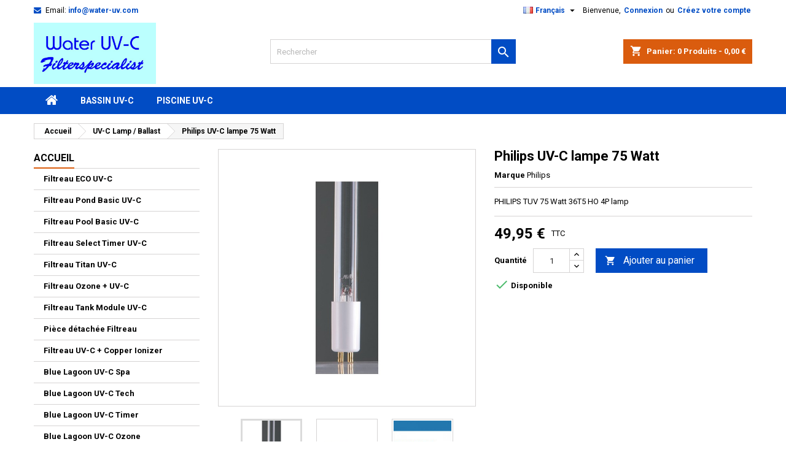

--- FILE ---
content_type: text/html; charset=utf-8
request_url: https://water-uv.com/fr/uv-c-lamp-ballast/368-philips-uv-c-lampe-75-watt-8711500869708.html
body_size: 20901
content:
<!doctype html>
<html lang="fr">

  <head>
    
      
  <meta charset="utf-8">


  <meta http-equiv="x-ua-compatible" content="ie=edge">



  <link rel="canonical" href="https://water-uv.com/fr/uv-c-lamp-ballast/368-philips-uv-c-lampe-75-watt-8711500869708.html">

  <title>Philips TUV 75 Watt 36T5 HO 4P Piscini UV-C Lamp</title>
  
    
  
  <meta name="description" content="Lampe pour UV-C Blue Lagoon Timer 40W">
  <meta name="keywords" content="philips,lamp,lampada,lampe,75,75w,watt,t5,vervanglamp,erzatz">
        <link rel="canonical" href="https://water-uv.com/fr/uv-c-lamp-ballast/368-philips-uv-c-lampe-75-watt-8711500869708.html">
  
  
                  <link rel="alternate" href="https://water-uv.com/en/-uv-c-lamp-ballast/368-philips-t5-uv-c-lamp-75-watt-8711500869708.html" hreflang="en-us">
                  <link rel="alternate" href="https://water-uv.com/fr/uv-c-lamp-ballast/368-philips-uv-c-lampe-75-watt-8711500869708.html" hreflang="fr-fr">
                  <link rel="alternate" href="https://water-uv.com/es/-uv-c-lamp-ballast/368-philips-uv-c-lampada-75-watt-8711500869708.html" hreflang="es-es">
                  <link rel="alternate" href="https://water-uv.com/de/-uv-c-lamp-vorschaltgerat/368-ersatzlampe-philips-uv-c-75-watt-8711500869708.html" hreflang="de-de">
                  <link rel="alternate" href="https://water-uv.com/nl/-uv-c-lamp-trafo-ballast/368-philips-uv-c-lamp-75-watt-8711500869708.html" hreflang="nl-nl">
                  <link rel="alternate" href="https://water-uv.com/pt/-uv-c-lamp-ballast/368-philips-uv-c-lampada-75-watt-8711500869708.html" hreflang="pt-pt">
        




  <meta name="viewport" content="width=device-width, initial-scale=1">



  <link rel="icon" type="image/vnd.microsoft.icon" href="https://water-uv.com/img/favicon.jpg?1707764710">
  <link rel="shortcut icon" type="image/x-icon" href="https://water-uv.com/img/favicon.jpg?1707764710">



  
<link rel="font" rel="preload" as="font" type="font/woff2" crossorigin href="https://water-uv.com/themes/AngarTheme/assets/css/fonts/material_icons.woff2"/>
<link rel="font" rel="preload" as="font" type="font/woff2" crossorigin href="https://water-uv.com/themes/AngarTheme/assets/css/fonts/fontawesome-webfont.woff2?v=4.7.0"/>

  <link rel="stylesheet" rel="preload" as="style" href="https://water-uv.com/themes/AngarTheme/assets/cache/theme-216c53105.css" media="all" />


  <link rel="stylesheet" href="https://water-uv.com/themes/AngarTheme/assets/cache/theme-216c53105.css" type="text/css" media="all">


<link rel="stylesheet" rel="preload" as="style" href="https://fonts.googleapis.com/css?family=Roboto:400,700&amp;subset=latin,latin-ext&display=block" type="text/css" media="all" />


  

  <script type="text/javascript">
        var prestashop = {"cart":{"products":[],"totals":{"total":{"type":"total","label":"Total","amount":0,"value":"0,00\u00a0\u20ac"},"total_including_tax":{"type":"total","label":"Total TTC\u00a0:","amount":0,"value":"0,00\u00a0\u20ac"},"total_excluding_tax":{"type":"total","label":"Total HT\u00a0:","amount":0,"value":"0,00\u00a0\u20ac"}},"subtotals":{"products":{"type":"products","label":"Sous-total","amount":0,"value":"0,00\u00a0\u20ac"},"discounts":null,"shipping":{"type":"shipping","label":"Livraison","amount":0,"value":""},"tax":{"type":"tax","label":"Taxes incluses","amount":0,"value":"0,00\u00a0\u20ac"}},"products_count":0,"summary_string":"0 articles","vouchers":{"allowed":1,"added":[]},"discounts":[],"minimalPurchase":45,"minimalPurchaseRequired":"Un montant total de 45,00\u00a0\u20ac HT minimum est requis pour valider votre commande. Le montant actuel de votre commande est de 0,00\u00a0\u20ac HT."},"currency":{"id":1,"name":"Euro","iso_code":"EUR","iso_code_num":"978","sign":"\u20ac"},"customer":{"lastname":null,"firstname":null,"email":null,"birthday":null,"newsletter":null,"newsletter_date_add":null,"optin":null,"website":null,"company":null,"siret":null,"ape":null,"is_logged":false,"gender":{"type":null,"name":null},"addresses":[]},"country":{"id_zone":9,"id_currency":0,"call_prefix":31,"iso_code":"NL","active":"1","contains_states":"0","need_identification_number":"0","need_zip_code":"1","zip_code_format":"NNNN LL","display_tax_label":"1","name":"Netherlands","id":13},"language":{"name":"Fran\u00e7ais (French)","iso_code":"fr","locale":"fr-FR","language_code":"fr-fr","active":"1","is_rtl":"0","date_format_lite":"d\/m\/Y","date_format_full":"d\/m\/Y H:i:s","id":2},"page":{"title":"","canonical":"https:\/\/water-uv.com\/fr\/uv-c-lamp-ballast\/368-philips-uv-c-lampe-75-watt-8711500869708.html","meta":{"title":"Philips TUV 75 Watt 36T5 HO 4P Piscini UV-C Lamp","description":"Lampe pour UV-C Blue Lagoon Timer 40W","keywords":"philips,lamp,lampada,lampe,75,75w,watt,t5,vervanglamp,erzatz","robots":"index"},"page_name":"product","body_classes":{"lang-fr":true,"lang-rtl":false,"country-NL":true,"currency-EUR":true,"layout-left-column":true,"page-product":true,"tax-display-enabled":true,"page-customer-account":false,"product-id-368":true,"product-Philips UV-C lampe 75 Watt":true,"product-id-category-18":true,"product-id-manufacturer-5":true,"product-id-supplier-0":true,"product-available-for-order":true},"admin_notifications":[],"password-policy":{"feedbacks":{"0":"Tr\u00e8s faible","1":"Faible","2":"Moyenne","3":"Fort","4":"Tr\u00e8s fort","Straight rows of keys are easy to guess":"Les suites de touches sur le clavier sont faciles \u00e0 deviner","Short keyboard patterns are easy to guess":"Les mod\u00e8les courts sur le clavier sont faciles \u00e0 deviner.","Use a longer keyboard pattern with more turns":"Utilisez une combinaison de touches plus longue et plus complexe.","Repeats like \"aaa\" are easy to guess":"Les r\u00e9p\u00e9titions (ex. : \"aaa\") sont faciles \u00e0 deviner.","Repeats like \"abcabcabc\" are only slightly harder to guess than \"abc\"":"Les r\u00e9p\u00e9titions (ex. : \"abcabcabc\") sont seulement un peu plus difficiles \u00e0 deviner que \"abc\".","Sequences like abc or 6543 are easy to guess":"Les s\u00e9quences (ex. : abc ou 6543) sont faciles \u00e0 deviner.","Recent years are easy to guess":"Les ann\u00e9es r\u00e9centes sont faciles \u00e0 deviner.","Dates are often easy to guess":"Les dates sont souvent faciles \u00e0 deviner.","This is a top-10 common password":"Ce mot de passe figure parmi les 10 mots de passe les plus courants.","This is a top-100 common password":"Ce mot de passe figure parmi les 100 mots de passe les plus courants.","This is a very common password":"Ceci est un mot de passe tr\u00e8s courant.","This is similar to a commonly used password":"Ce mot de passe est similaire \u00e0 un mot de passe couramment utilis\u00e9.","A word by itself is easy to guess":"Un mot seul est facile \u00e0 deviner.","Names and surnames by themselves are easy to guess":"Les noms et les surnoms seuls sont faciles \u00e0 deviner.","Common names and surnames are easy to guess":"Les noms et les pr\u00e9noms courants sont faciles \u00e0 deviner.","Use a few words, avoid common phrases":"Utilisez quelques mots, \u00e9vitez les phrases courantes.","No need for symbols, digits, or uppercase letters":"Pas besoin de symboles, de chiffres ou de majuscules.","Avoid repeated words and characters":"\u00c9viter de r\u00e9p\u00e9ter les mots et les caract\u00e8res.","Avoid sequences":"\u00c9viter les s\u00e9quences.","Avoid recent years":"\u00c9vitez les ann\u00e9es r\u00e9centes.","Avoid years that are associated with you":"\u00c9vitez les ann\u00e9es qui vous sont associ\u00e9es.","Avoid dates and years that are associated with you":"\u00c9vitez les dates et les ann\u00e9es qui vous sont associ\u00e9es.","Capitalization doesn't help very much":"Les majuscules ne sont pas tr\u00e8s utiles.","All-uppercase is almost as easy to guess as all-lowercase":"Un mot de passe tout en majuscules est presque aussi facile \u00e0 deviner qu'un mot de passe tout en minuscules.","Reversed words aren't much harder to guess":"Les mots invers\u00e9s ne sont pas beaucoup plus difficiles \u00e0 deviner.","Predictable substitutions like '@' instead of 'a' don't help very much":"Les substitutions pr\u00e9visibles comme '\"@\" au lieu de \"a\" n'aident pas beaucoup.","Add another word or two. Uncommon words are better.":"Ajoutez un autre mot ou deux. Pr\u00e9f\u00e9rez les mots peu courants."}}},"shop":{"name":"water-uv.com","logo":"https:\/\/water-uv.com\/img\/logo.jpg","stores_icon":"https:\/\/water-uv.com\/img\/logo_stores.gif","favicon":"https:\/\/water-uv.com\/img\/favicon.jpg"},"core_js_public_path":"\/themes\/","urls":{"base_url":"https:\/\/water-uv.com\/","current_url":"https:\/\/water-uv.com\/fr\/uv-c-lamp-ballast\/368-philips-uv-c-lampe-75-watt-8711500869708.html","shop_domain_url":"https:\/\/water-uv.com","img_ps_url":"https:\/\/water-uv.com\/img\/","img_cat_url":"https:\/\/water-uv.com\/img\/c\/","img_lang_url":"https:\/\/water-uv.com\/img\/l\/","img_prod_url":"https:\/\/water-uv.com\/img\/p\/","img_manu_url":"https:\/\/water-uv.com\/img\/m\/","img_sup_url":"https:\/\/water-uv.com\/img\/su\/","img_ship_url":"https:\/\/water-uv.com\/img\/s\/","img_store_url":"https:\/\/water-uv.com\/img\/st\/","img_col_url":"https:\/\/water-uv.com\/img\/co\/","img_url":"https:\/\/water-uv.com\/themes\/AngarTheme\/assets\/img\/","css_url":"https:\/\/water-uv.com\/themes\/AngarTheme\/assets\/css\/","js_url":"https:\/\/water-uv.com\/themes\/AngarTheme\/assets\/js\/","pic_url":"https:\/\/water-uv.com\/upload\/","theme_assets":"https:\/\/water-uv.com\/themes\/AngarTheme\/assets\/","theme_dir":"https:\/\/water-uv.com\/home\/ariewater\/domains\/water-uv.com\/public_html\/themes\/AngarTheme\/","pages":{"address":"https:\/\/water-uv.com\/fr\/adresse","addresses":"https:\/\/water-uv.com\/fr\/adresses","authentication":"https:\/\/water-uv.com\/fr\/authentification","manufacturer":"https:\/\/water-uv.com\/fr\/fabricants","cart":"https:\/\/water-uv.com\/fr\/panier","category":"https:\/\/water-uv.com\/fr\/index.php?controller=category","cms":"https:\/\/water-uv.com\/fr\/index.php?controller=cms","contact":"https:\/\/water-uv.com\/fr\/contactez-nous","discount":"https:\/\/water-uv.com\/fr\/bons-de-reduction","guest_tracking":"https:\/\/water-uv.com\/fr\/suivi-commande-invite","history":"https:\/\/water-uv.com\/fr\/historique-des-commandes","identity":"https:\/\/water-uv.com\/fr\/identite","index":"https:\/\/water-uv.com\/fr\/","my_account":"https:\/\/water-uv.com\/fr\/mon-compte","order_confirmation":"https:\/\/water-uv.com\/fr\/index.php?controller=order-confirmation","order_detail":"https:\/\/water-uv.com\/fr\/index.php?controller=order-detail","order_follow":"https:\/\/water-uv.com\/fr\/details-de-la-commande","order":"https:\/\/water-uv.com\/fr\/commande","order_return":"https:\/\/water-uv.com\/fr\/index.php?controller=order-return","order_slip":"https:\/\/water-uv.com\/fr\/avoirs","pagenotfound":"https:\/\/water-uv.com\/fr\/page-non-trouvee","password":"https:\/\/water-uv.com\/fr\/mot-de-passe-oublie","pdf_invoice":"https:\/\/water-uv.com\/fr\/index.php?controller=pdf-invoice","pdf_order_return":"https:\/\/water-uv.com\/fr\/index.php?controller=pdf-order-return","pdf_order_slip":"https:\/\/water-uv.com\/fr\/index.php?controller=pdf-order-slip","prices_drop":"https:\/\/water-uv.com\/fr\/promotions","product":"https:\/\/water-uv.com\/fr\/index.php?controller=product","registration":"https:\/\/water-uv.com\/fr\/index.php?controller=registration","search":"https:\/\/water-uv.com\/fr\/recherche","sitemap":"https:\/\/water-uv.com\/fr\/plan-du-site","stores":"https:\/\/water-uv.com\/fr\/magasins","supplier":"https:\/\/water-uv.com\/fr\/fournisseurs","new_products":"https:\/\/water-uv.com\/fr\/nouveaux-produits","brands":"https:\/\/water-uv.com\/fr\/fabricants","register":"https:\/\/water-uv.com\/fr\/index.php?controller=registration","order_login":"https:\/\/water-uv.com\/fr\/commande?login=1"},"alternative_langs":{"en-us":"https:\/\/water-uv.com\/en\/-uv-c-lamp-ballast\/368-philips-t5-uv-c-lamp-75-watt-8711500869708.html","fr-fr":"https:\/\/water-uv.com\/fr\/uv-c-lamp-ballast\/368-philips-uv-c-lampe-75-watt-8711500869708.html","es-es":"https:\/\/water-uv.com\/es\/-uv-c-lamp-ballast\/368-philips-uv-c-lampada-75-watt-8711500869708.html","de-de":"https:\/\/water-uv.com\/de\/-uv-c-lamp-vorschaltgerat\/368-ersatzlampe-philips-uv-c-75-watt-8711500869708.html","nl-nl":"https:\/\/water-uv.com\/nl\/-uv-c-lamp-trafo-ballast\/368-philips-uv-c-lamp-75-watt-8711500869708.html","pt-pt":"https:\/\/water-uv.com\/pt\/-uv-c-lamp-ballast\/368-philips-uv-c-lampada-75-watt-8711500869708.html"},"actions":{"logout":"https:\/\/water-uv.com\/fr\/?mylogout="},"no_picture_image":{"bySize":{"small_default":{"url":"https:\/\/water-uv.com\/img\/p\/fr-default-small_default.jpg","width":98,"height":98},"cart_default":{"url":"https:\/\/water-uv.com\/img\/p\/fr-default-cart_default.jpg","width":125,"height":125},"home_default":{"url":"https:\/\/water-uv.com\/img\/p\/fr-default-home_default.jpg","width":250,"height":250},"medium_default":{"url":"https:\/\/water-uv.com\/img\/p\/fr-default-medium_default.jpg","width":452,"height":452},"large_default":{"url":"https:\/\/water-uv.com\/img\/p\/fr-default-large_default.jpg","width":800,"height":800}},"small":{"url":"https:\/\/water-uv.com\/img\/p\/fr-default-small_default.jpg","width":98,"height":98},"medium":{"url":"https:\/\/water-uv.com\/img\/p\/fr-default-home_default.jpg","width":250,"height":250},"large":{"url":"https:\/\/water-uv.com\/img\/p\/fr-default-large_default.jpg","width":800,"height":800},"legend":""}},"configuration":{"display_taxes_label":true,"display_prices_tax_incl":true,"is_catalog":false,"show_prices":true,"opt_in":{"partner":false},"quantity_discount":{"type":"discount","label":"Remise sur prix unitaire"},"voucher_enabled":1,"return_enabled":0},"field_required":[],"breadcrumb":{"links":[{"title":"Accueil","url":"https:\/\/water-uv.com\/fr\/"},{"title":"UV-C Lamp \/ Ballast","url":"https:\/\/water-uv.com\/fr\/18-uv-c-lamp-ballast"},{"title":"Philips UV-C lampe 75 Watt","url":"https:\/\/water-uv.com\/fr\/uv-c-lamp-ballast\/368-philips-uv-c-lampe-75-watt-8711500869708.html"}],"count":3},"link":{"protocol_link":"https:\/\/","protocol_content":"https:\/\/"},"time":1767332104,"static_token":"80e2b5b504211b8a378caa23d565eda4","token":"a9a097baac303f46423daae1c7b87ba7","debug":false};
        var psemailsubscription_subscription = "https:\/\/water-uv.com\/fr\/module\/ps_emailsubscription\/subscription";
      </script>



  <script async src="https://www.googletagmanager.com/gtag/js?id=395795809"></script>
<script>
  window.dataLayer = window.dataLayer || [];
  function gtag(){dataLayer.push(arguments);}
  gtag('js', new Date());
  gtag(
    'config',
    '395795809',
    {
      'debug_mode':false
      , 'anonymize_ip': true                }
  );
</script>


<style type="text/css">
body {
background-color: #ffffff;
font-family: "Roboto", Arial, Helvetica, sans-serif;
}

.products .product-miniature .product-title {
height: 32px;
}

.products .product-miniature .product-title a {
font-size: 14px;
line-height: 16px;
}

#content-wrapper .products .product-miniature .product-desc {
height: 36px;
}

@media (min-width: 991px) {
#home_categories ul li .cat-container {
min-height: 0px;
}
}

@media (min-width: 768px) {
#_desktop_logo {
padding-top: 3px;
padding-bottom: 5px;
}
}

nav.header-nav {
background: #ffffff;
}

nav.header-nav,
.header_sep2 #contact-link span.shop-phone,
.header_sep2 #contact-link span.shop-phone.shop-tel,
.header_sep2 #contact-link span.shop-phone:last-child,
.header_sep2 .lang_currency_top,
.header_sep2 .lang_currency_top:last-child,
.header_sep2 #_desktop_currency_selector,
.header_sep2 #_desktop_language_selector,
.header_sep2 #_desktop_user_info {
border-color: #d6d4d4;
}

#contact-link,
#contact-link a,
.lang_currency_top span.lang_currency_text,
.lang_currency_top .dropdown i.expand-more,
nav.header-nav .user-info span,
nav.header-nav .user-info a.logout,
#languages-block-top div.current,
nav.header-nav a{
color: #000000;
}

#contact-link span.shop-phone strong,
#contact-link span.shop-phone strong a,
.lang_currency_top span.expand-more,
nav.header-nav .user-info a.account {
color: #014cc4;
}

#contact-link span.shop-phone i {
color: #014cc4;
}

.header-top {
background: #ffffff;
}

div#search_widget form button[type=submit] {
background: #014cc4;
color: #ffffff;
}

div#search_widget form button[type=submit]:hover {
background: #014cc4;
color: #ffffff;
}


#header div#_desktop_cart .blockcart .header {
background: #da5c0e;
}

#header div#_desktop_cart .blockcart .header a.cart_link {
color: #ffffff;
}


#homepage-slider .bx-wrapper .bx-pager.bx-default-pager a:hover,
#homepage-slider .bx-wrapper .bx-pager.bx-default-pager a.active{
background: #014cc4;
}

div#rwd_menu {
background: #014cc4;
}

div#rwd_menu,
div#rwd_menu a {
color: #ffffff;
}

div#rwd_menu,
div#rwd_menu .rwd_menu_item,
div#rwd_menu .rwd_menu_item:first-child {
border-color: #014cc4;
}

div#rwd_menu .rwd_menu_item:hover,
div#rwd_menu .rwd_menu_item:focus,
div#rwd_menu .rwd_menu_item a:hover,
div#rwd_menu .rwd_menu_item a:focus {
color: #000000;
background: #ffffff;
}

#mobile_top_menu_wrapper2 .top-menu li a:hover,
.rwd_menu_open ul.user_info li a:hover {
background: #014cc4;
color: #ffffff;
}

#_desktop_top_menu{
background: #014cc4;
}

#_desktop_top_menu,
#_desktop_top_menu > ul > li,
.menu_sep1 #_desktop_top_menu > ul > li,
.menu_sep1 #_desktop_top_menu > ul > li:last-child,
.menu_sep2 #_desktop_top_menu,
.menu_sep2 #_desktop_top_menu > ul > li,
.menu_sep2 #_desktop_top_menu > ul > li:last-child,
.menu_sep3 #_desktop_top_menu,
.menu_sep4 #_desktop_top_menu,
.menu_sep5 #_desktop_top_menu,
.menu_sep6 #_desktop_top_menu {
border-color: #014cc4;
}

#_desktop_top_menu > ul > li > a {
color: #ffffff;
}

#_desktop_top_menu > ul > li:hover > a {
color: #000000;
background: #ffffff;
}

.submenu1 #_desktop_top_menu .popover.sub-menu ul.top-menu li a:hover,
.submenu3 #_desktop_top_menu .popover.sub-menu ul.top-menu li a:hover,
.live_edit_0.submenu1 #_desktop_top_menu .popover.sub-menu ul.top-menu li:hover > a,
.live_edit_0.submenu3 #_desktop_top_menu .popover.sub-menu ul.top-menu li:hover > a {
background: #014cc4;
color: #ffffff;
}


#home_categories .homecat_title span {
border-color: #da5c0e;
}

#home_categories ul li .homecat_name span {
background: #014cc4;
}

#home_categories ul li a.view_more {
background: #014cc4;
color: #ffffff;
border-color: #014cc4;
}

#home_categories ul li a.view_more:hover {
background: #da5c0e;
color: #ffffff;
border-color: #1b1a1b;
}

.columns .text-uppercase a,
.columns .text-uppercase span,
.columns div#_desktop_cart .cart_index_title a,
#home_man_product .catprod_title a span {
border-color: #da5c0e;
}

#index .tabs ul.nav-tabs li.nav-item a.active,
#index .tabs ul.nav-tabs li.nav-item a:hover,
.index_title a,
.index_title span {
border-color: #1b82d6;
}

a.product-flags-plist span.product-flag,
a.product-flags-plist span.product-flag.new,
#home_cat_product a.product-flags-plist span.product-flag.new,
#product #content .product-flags li,
#product #content .product-flags .product-flag.new {
background: #014cc4;
}

.products .product-miniature .product-title a,
#home_cat_product ul li .right-block .name_block a {
color: #000000;
}

.products .product-miniature span.price,
#home_cat_product ul li .product-price-and-shipping .price,
.ui-widget .search_right span.search_price,
body#view #main .wishlist-product-price {
color: #ff5722;
}

.button-container .add-to-cart:hover,
#subcart .cart-buttons .viewcart:hover,
body#view ul li.wishlist-products-item .wishlist-product-bottom .btn-primary:hover {
background: #ff5722;
color: #ffffff;
border-color: #ff5722;
}

.button-container .add-to-cart,
.button-container .add-to-cart:disabled,
#subcart .cart-buttons .viewcart,
body#view ul li.wishlist-products-item .wishlist-product-bottom .btn-primary {
background: #014cc4;
color: #ffffff;
border-color: #014cc4;
}

#home_cat_product .catprod_title span {
border-color: #014cc4;
}

#home_man .man_title span {
border-color: #014cc4;
}

div#angarinfo_block .icon_cms {
color: #014cc4;
}

.footer-container {
background: #e3f1ff;
}

.footer-container,
.footer-container .h3,
.footer-container .links .title,
.row.social_footer {
border-color: #e3f1ff;
}

.footer-container .h3 span,
.footer-container .h3 a,
.footer-container .links .title span.h3,
.footer-container .links .title a.h3 {
border-color: #da5c0e;
}

.footer-container,
.footer-container .h3,
.footer-container .links .title .h3,
.footer-container a,
.footer-container li a,
.footer-container .links ul>li a {
color: #333333;
}

.block_newsletter .btn-newsletter {
background: #014cc4;
color: #ffffff;
}

.block_newsletter .btn-newsletter:hover {
background: #014cc4;
color: #ffffff;
}

.footer-container .bottom-footer {
background: #1b1a1b;
border-color: #363636;
color: #ffffff;
}

.product-prices .current-price span.price {
color: #000000;
}

.product-add-to-cart button.btn.add-to-cart:hover {
background: #da5c0e;
color: #ffffff;
border-color: #da5c0e;
}

.product-add-to-cart button.btn.add-to-cart,
.product-add-to-cart button.btn.add-to-cart:disabled {
background: #014cc4;
color: #ffffff;
border-color: #014cc4;
}

#product .tabs ul.nav-tabs li.nav-item a.active,
#product .tabs ul.nav-tabs li.nav-item a:hover,
#product .index_title span,
.page-product-heading span,
body #product-comments-list-header .comments-nb {
border-color: #da5c0e;
}

body .btn-primary:hover {
background: #3aa04c;
color: #ffffff;
border-color: #196f28;
}

body .btn-primary,
body .btn-primary.disabled,
body .btn-primary:disabled,
body .btn-primary.disabled:hover {
background: #43b754;
color: #ffffff;
border-color: #399a49;
}

body .btn-secondary:hover {
background: #eeeeee;
color: #000000;
border-color: #d8d8d8;
}

body .btn-secondary,
body .btn-secondary.disabled,
body .btn-secondary:disabled,
body .btn-secondary.disabled:hover {
background: #f6f6f6;
color: #000000;
border-color: #d8d8d8;
}

.form-control:focus, .input-group.focus {
border-color: #dbdbdb;
outline-color: #dbdbdb;
}

body .pagination .page-list .current a,
body .pagination .page-list a:hover,
body .pagination .page-list .current a.disabled,
body .pagination .page-list .current a.disabled:hover {
color: #014cc4;
}

.page-my-account #content .links a:hover i {
color: #014cc4;
}

#scroll_top {
background: #014cc4;
color: #ffffff;
}

#scroll_top:hover,
#scroll_top:focus {
background: #da5c0e;
color: #ffffff;
}

</style>



    
  <meta property="og:type" content="product">
  <meta property="og:url" content="https://water-uv.com/fr/uv-c-lamp-ballast/368-philips-uv-c-lampe-75-watt-8711500869708.html">
  <meta property="og:title" content="Philips TUV 75 Watt 36T5 HO 4P Piscini UV-C Lamp">
  <meta property="og:site_name" content="water-uv.com">
  <meta property="og:description" content="Lampe pour UV-C Blue Lagoon Timer 40W">
    <meta property="og:image" content="https://water-uv.com/1205-large_default/philips-uv-c-lampe-75-watt.jpg">
      <meta property="product:pretax_price:amount" content="41.280993">
  <meta property="product:pretax_price:currency" content="EUR">
  <meta property="product:price:amount" content="49.95">
  <meta property="product:price:currency" content="EUR">
    
  </head>

  <body id="product" class="lang-fr country-nl currency-eur layout-left-column page-product tax-display-enabled product-id-368 product-philips-uv-c-lampe-75-watt product-id-category-18 product-id-manufacturer-5 product-id-supplier-0 product-available-for-order live_edit_0  ps_178 ps_813
	no_bg #ffffff bg_attatchment_fixed bg_position_tl bg_repeat_xy bg_size_initial slider_position_column slider_controls_black banners_top2 banners_top_tablets2 banners_top_phones1 banners_bottom2 banners_bottom_tablets2 banners_bottom_phones1 submenu1 pl_1col_qty_3 pl_2col_qty_3 pl_3col_qty_3 pl_1col_qty_bigtablets_4 pl_2col_qty_bigtablets_3 pl_3col_qty_bigtablets_2 pl_1col_qty_tablets_3 pl_1col_qty_phones_1 home_tabs1 pl_border_type3 32 14 16 pl_button_icon_no pl_button_qty2 pl_desc_yes pl_reviews_yes pl_availability_no  hide_reference_no hide_reassurance_yes product_tabs1    menu_sep1 header_sep0 slider_boxed feat_cat_style2 feat_cat3 feat_cat_bigtablets2 feat_cat_tablets2 feat_cat_phones0 all_products_yes pl_colors_yes newsletter_info_yes stickycart_yes stickymenu_yes homeicon_no pl_man_yes product_hide_man_no  pl_ref_yes  mainfont_Roboto bg_white  not_logged  ">

    
      
    

    <main>
      
              

      <header id="header">
        
          


  <div class="header-banner">
    
  </div>



  <nav class="header-nav">
    <div class="container">
      <div class="row">
          <div class="col-md-12 col-xs-12">
            <div id="_desktop_contact_link">
  <div id="contact-link">

	
			<span class="shop-phone contact_link">
			<a href="https://water-uv.com/fr/contactez-nous">Contact</a>
		</span>
	
			<span class="shop-phone shop-email">
			<i class="fa fa-envelope"></i>
			<span class="shop-phone_text">Email:</span>
			<strong><a href="&#109;&#97;&#105;&#108;&#116;&#111;&#58;%69%6e%66%6f@%77%61%74%65%72-%75%76.%63%6f%6d" >&#x69;&#x6e;&#x66;&#x6f;&#x40;&#x77;&#x61;&#x74;&#x65;&#x72;&#x2d;&#x75;&#x76;&#x2e;&#x63;&#x6f;&#x6d;</a></strong>
		</span>
	

  </div>
</div>


            <div id="_desktop_user_info">
  <div class="user-info">


	<ul class="user_info hidden-md-up">

		
			<li><a href="https://water-uv.com/fr/mon-compte" title="Identifiez-vous" rel="nofollow">Connexion</a></li>
			<li><a href="https://water-uv.com/fr/index.php?controller=registration" title="Identifiez-vous" rel="nofollow">Créez votre compte</a></li>

		
	</ul>


	<div class="hidden-sm-down">
		<span class="welcome">Bienvenue,</span>
					<a class="account" href="https://water-uv.com/fr/mon-compte" title="Identifiez-vous" rel="nofollow">Connexion</a>

			<span class="or">ou</span>

			<a class="account" href="https://water-uv.com/fr/index.php?controller=registration" title="Identifiez-vous" rel="nofollow">Créez votre compte</a>
			</div>


  </div>
</div><div id="_desktop_language_selector" class="lang_currency_top">
  <div class="language-selector-wrapper">
	<div class="language-selector dropdown js-dropdown">
	  <button data-toggle="dropdown" class="hidden-sm-down2 btn-unstyle" aria-haspopup="true" aria-expanded="false" aria-label="Sélecteur de langue">
		<img src="https://water-uv.com/img/l/2.jpg" alt="fr" width="16" height="11" />
		<span class="expand-more">Français</span>
		<i class="material-icons expand-more">&#xE5C5;</i>
	  </button>
	  <ul class="dropdown-menu hidden-sm-down2" aria-labelledby="language-selector-label">
				  <li >
			<a href="https://water-uv.com/en/-uv-c-lamp-ballast/368-philips-t5-uv-c-lamp-75-watt-8711500869708.html" class="dropdown-item">
				<img src="https://water-uv.com/img/l/1.jpg" alt="en" width="16" height="11" />
				<span>English</span>
			</a>
		  </li>
				  <li  class="current" >
			<a href="https://water-uv.com/fr/uv-c-lamp-ballast/368-philips-uv-c-lampe-75-watt-8711500869708.html" class="dropdown-item">
				<img src="https://water-uv.com/img/l/2.jpg" alt="fr" width="16" height="11" />
				<span>Français</span>
			</a>
		  </li>
				  <li >
			<a href="https://water-uv.com/es/-uv-c-lamp-ballast/368-philips-uv-c-lampada-75-watt-8711500869708.html" class="dropdown-item">
				<img src="https://water-uv.com/img/l/3.jpg" alt="es" width="16" height="11" />
				<span>Español</span>
			</a>
		  </li>
				  <li >
			<a href="https://water-uv.com/de/-uv-c-lamp-vorschaltgerat/368-ersatzlampe-philips-uv-c-75-watt-8711500869708.html" class="dropdown-item">
				<img src="https://water-uv.com/img/l/4.jpg" alt="de" width="16" height="11" />
				<span>Deutsch</span>
			</a>
		  </li>
				  <li >
			<a href="https://water-uv.com/nl/-uv-c-lamp-trafo-ballast/368-philips-uv-c-lamp-75-watt-8711500869708.html" class="dropdown-item">
				<img src="https://water-uv.com/img/l/6.jpg" alt="nl" width="16" height="11" />
				<span>Dutch</span>
			</a>
		  </li>
				  <li >
			<a href="https://water-uv.com/pt/-uv-c-lamp-ballast/368-philips-uv-c-lampada-75-watt-8711500869708.html" class="dropdown-item">
				<img src="https://water-uv.com/img/l/7.jpg" alt="pt" width="16" height="11" />
				<span>Portuguese</span>
			</a>
		  </li>
			  </ul>
	</div>
  </div>
</div>

          </div>
      </div>
    </div>
  </nav>



  <div class="header-top">
    <div class="container">
	  <div class="row">
        <div class="col-md-4 hidden-sm-down2" id="_desktop_logo">
                            <a href="https://water-uv.com/">
                  <img class="logo img-responsive" src="https://water-uv.com/img/logo.jpg" alt="water-uv.com">
                </a>
                    </div>
		
<div id="_desktop_cart">

	<div class="cart_top">

		<div class="blockcart cart-preview inactive" data-refresh-url="//water-uv.com/fr/module/ps_shoppingcart/ajax">
			<div class="header">
			
				<div class="cart_index_title">
					<a class="cart_link" rel="nofollow" href="//water-uv.com/fr/panier?action=show">
						<i class="material-icons shopping-cart">shopping_cart</i>
						<span class="hidden-sm-down cart_title">Panier:</span>
						<span class="cart-products-count">
							0<span> Produits - 0,00 €</span>
						</span>
					</a>
				</div>


				<div id="subcart">

					<ul class="cart_products">

											<li>Il n'y a plus d'articles dans votre panier</li>
					
										</ul>

					<ul class="cart-subtotals">

				
						<li>
							<span class="text">Livraison</span>
							<span class="value"></span>
							<span class="clearfix"></span>
						</li>

						<li>
							<span class="text">Total</span>
							<span class="value">0,00 €</span>
							<span class="clearfix"></span>
						</li>

					</ul>

					<div class="cart-buttons">
						<a class="btn btn-primary viewcart" href="//water-uv.com/fr/panier?action=show">Commander <i class="material-icons">&#xE315;</i></a>
											</div>

				</div>

			</div>
		</div>

	</div>

</div>


<!-- Block search module TOP -->
<div id="_desktop_search_widget" class="col-lg-4 col-md-4 col-sm-12 search-widget hidden-sm-down ">
	<div id="search_widget" data-search-controller-url="//water-uv.com/fr/recherche">
		<form method="get" action="//water-uv.com/fr/recherche">
			<input type="hidden" name="controller" value="search">
			<input type="text" name="s" value="" placeholder="Rechercher" aria-label="Rechercher">
			<button type="submit">
				<i class="material-icons search">&#xE8B6;</i>
				<span class="hidden-xl-down">Rechercher</span>
			</button>
		</form>
	</div>
</div>
<!-- /Block search module TOP -->

		<div class="clearfix"></div>
	  </div>
    </div>

	<div id="rwd_menu" class="hidden-md-up">
		<div class="container">
			<div id="menu-icon2" class="rwd_menu_item"><i class="material-icons d-inline">&#xE5D2;</i></div>
			<div id="search-icon" class="rwd_menu_item"><i class="material-icons search">&#xE8B6;</i></div>
			<div id="user-icon" class="rwd_menu_item"><i class="material-icons logged">&#xE7FF;</i></div>
			<div id="_mobile_cart" class="rwd_menu_item"></div>
		</div>
		<div class="clearfix"></div>
	</div>

	<div class="container">
		<div id="mobile_top_menu_wrapper2" class="rwd_menu_open hidden-md-up" style="display:none;">
			<div class="js-top-menu mobile" id="_mobile_top_menu"></div>
		</div>

		<div id="mobile_search_wrapper" class="rwd_menu_open hidden-md-up" style="display:none;">
			<div id="_mobile_search_widget"></div>
		</div>

		<div id="mobile_user_wrapper" class="rwd_menu_open hidden-md-up" style="display:none;">
			<div id="_mobile_user_info"></div>
		</div>
	</div>
  </div>
  

<div class="menu js-top-menu position-static hidden-sm-down" id="_desktop_top_menu">
    

      <ul class="top-menu container" id="top-menu" data-depth="0">

					<li class="home_icon"><a href="https://water-uv.com/"><i class="icon-home"></i><span>Accueil</span></a></li>
		
	    
							<li class="link" id="lnk-bassin-uv-c">
								  <a
					class="dropdown-item"
					href="https://www.water-uv.com/fr/36-filtreau-pond-basic-uv-c" data-depth="0"
									  >
										Bassin UV-C
				  </a>
				  				</li>
							<li class="link" id="lnk-piscine-uv-c">
								  <a
					class="dropdown-item"
					href="https://www.water-uv.com/fr/37-filtreau-pool-basic-uv-c" data-depth="0"
									  >
										 Piscine UV-C
				  </a>
				  				</li>
			
		
      </ul>


    <div class="clearfix"></div>
</div>


        
      </header>

      
        
<aside id="notifications">
  <div class="notifications-container container">
    
    
    
      </div>
</aside>
      

      
            
      <section id="wrapper">
        
        <div class="container">
			
			
			<div class="row">
			  			  
				<nav data-depth="3" class="breadcrumb">
  <ol itemscope itemtype="http://schema.org/BreadcrumbList">
          
        <li itemprop="itemListElement" itemscope itemtype="http://schema.org/ListItem">
          <a itemprop="item" href="https://water-uv.com/fr/">
            <span itemprop="name">Accueil</span>
          </a>
          <meta itemprop="position" content="1">
        </li>
      
          
        <li itemprop="itemListElement" itemscope itemtype="http://schema.org/ListItem">
          <a itemprop="item" href="https://water-uv.com/fr/18-uv-c-lamp-ballast">
            <span itemprop="name">UV-C Lamp / Ballast</span>
          </a>
          <meta itemprop="position" content="2">
        </li>
      
          
        <li itemprop="itemListElement" itemscope itemtype="http://schema.org/ListItem">
          <a itemprop="item" href="https://water-uv.com/fr/uv-c-lamp-ballast/368-philips-uv-c-lampe-75-watt-8711500869708.html">
            <span itemprop="name">Philips UV-C lampe 75 Watt</span>
          </a>
          <meta itemprop="position" content="3">
        </li>
      
      </ol>
</nav>
			  
			  
			  
				<div id="left-column" class="columns col-xs-12 col-sm-4 col-md-3">
				  				  



<div class="block-categories block">
		<div class="h6 text-uppercase facet-label">
		<a href="https://water-uv.com/fr/1-accueil" title="Catégories">Accueil</a>
	</div>

    <div class="block_content">
		<ul class="tree dhtml">
			
  <li id="cat_id_34"><a href="https://water-uv.com/fr/34-filtreau-eco-uv-c" >Filtreau ECO UV-C </a></li><li id="cat_id_36"><a href="https://water-uv.com/fr/36-filtreau-pond-basic-uv-c" >Filtreau Pond Basic UV-C </a></li><li id="cat_id_37"><a href="https://water-uv.com/fr/37-filtreau-pool-basic-uv-c" >Filtreau  Pool Basic UV-C</a></li><li id="cat_id_38"><a href="https://water-uv.com/fr/38-filtreau-select-timer-uv-c" >Filtreau Select Timer UV-C</a></li><li id="cat_id_39"><a href="https://water-uv.com/fr/39-filtreau-titan-uv-c" >Filtreau Titan UV-C </a></li><li id="cat_id_42"><a href="https://water-uv.com/fr/42-filtreau-ozone-uv-c" >Filtreau Ozone + UV-C </a></li><li id="cat_id_41"><a href="https://water-uv.com/fr/41-filtreau-tank-module-uv-c" >Filtreau Tank Module UV-C</a></li><li id="cat_id_47"><a href="https://water-uv.com/fr/47-piece-detachee-filtreau" >Pièce détachée Filtreau</a></li><li id="cat_id_45"><a href="https://water-uv.com/fr/45-filtreau-uv-c-copper-ionizer" >Filtreau UV-C + Copper Ionizer</a></li><li id="cat_id_11"><a href="https://water-uv.com/fr/11-blue-lagoon-uv-c-spa" >Blue Lagoon UV-C Spa</a></li><li id="cat_id_7"><a href="https://water-uv.com/fr/7-blue-lagoon-uv-c-tech" >Blue Lagoon UV-C Tech</a></li><li id="cat_id_8"><a href="https://water-uv.com/fr/8-blue-lagoon-uv-c-timer" >Blue Lagoon UV-C Timer</a></li><li id="cat_id_9"><a href="https://water-uv.com/fr/9-blue-lagoon-uv-c-ozon" >Blue Lagoon UV-C Ozone</a></li><li id="cat_id_12"><a href="https://water-uv.com/fr/12-blue-lagoon-uv-c-pro" >Blue Lagoon UV-C Pro</a></li><li id="cat_id_16"><a href="https://water-uv.com/fr/16-blue-lagoon-dispenser" >Blue Lagoon Dispenser</a></li><li id="cat_id_10"><a href="https://water-uv.com/fr/10-blue-lagoon-uv-c-ionizer" >Blue Lagoon UV-C + Ionizer</a></li><li id="cat_id_14"><a href="https://water-uv.com/fr/14-blue-lagoon-compact4pool" >Blue Lagoon Compact4pool</a></li><li id="cat_id_22"><a href="https://water-uv.com/fr/22-copper-electrolyzer" >Blue Lagoon Copper Electrolyzer</a></li><li id="cat_id_23"><a href="https://water-uv.com/fr/23-aquaforte-xclear-uv-c" >AquaForte Xclear UV-C</a></li><li id="cat_id_18"><a href="https://water-uv.com/fr/18-uv-c-lamp-ballast" class="selected">UV-C Lamp / Ballast</a></li><li id="cat_id_31"><a href="https://water-uv.com/fr/31-disinfection-uv-c" >Disinfection UV-C</a></li><li id="cat_id_40"><a href="https://water-uv.com/fr/40--koi-pond-uv-c" > ( Koi ) Pond UV-C </a></li><li id="cat_id_46"><a href="https://water-uv.com/fr/46-piscine-uv-c" >Piscine UV-C</a></li><li id="cat_id_27"><a href="https://water-uv.com/fr/27-marine-l-eau-salee-uv-c" >Marine - l&#039;eau Salée UV-C</a></li><li id="cat_id_43"><a href="https://water-uv.com/fr/43-vivioclean-uv-c" >VIVIOCLEAN UV-C</a></li><li id="cat_id_44"><a href="https://water-uv.com/fr/44-eponge-filtrante-mousse-filtrante" >Éponge filtrante / mousse filtrante</a></li><li id="cat_id_49"><a href="https://water-uv.com/fr/49-puriq-uvc-bright" >Puriq UVC Bright</a></li>
		</ul>
	</div>

</div><div id="search_filters_brands" class="block">
  <section class="facet">
        <div class="h6 text-uppercase facet-label">
      		<a href="https://water-uv.com/fr/fabricants" title="Marques">Marques</a>
	      </div>
    <div class="block_content ">
              
<ul>
            <li class="facet-label">
        <a href="https://water-uv.com/fr/4_blue-lagoon-uv-c" title="Blue Lagoon UV-C">
          Blue Lagoon UV-C
        </a>
      </li>
                <li class="facet-label">
        <a href="https://water-uv.com/fr/6_filtreau-uv-c" title="Filtreau UV-C ">
          Filtreau UV-C 
        </a>
      </li>
                <li class="facet-label">
        <a href="https://water-uv.com/fr/7_house-brand" title="House brand">
          House brand
        </a>
      </li>
                <li class="facet-label">
        <a href="https://water-uv.com/fr/5_philips" title="Philips">
          Philips
        </a>
      </li>
      </ul>
          </div>
  </section>
</div><div id="angarbanners_left" class="angarbanners">
	<ul class="clearfix row">
	


	<li class="block">

		<p class="h6 text-uppercase "><span>Banner</span></p>
		
		<div class="block_content">
						<a href="https://www.water-uv.com/fr/content/3-conditions-generales-de-ventes" class="item-link" title="">
			
									<img src="https://water-uv.com/modules/angarbanners/views/img/4de32ad533a10db11df918ea13b0003fa2bfc924_advertising2.jpg" class="item-img img-responsive" title="" alt="" width="100%" height="100%"/>
				
				
						</a>
					</div>

	</li>



		</ul>
</div>


				  					
				  				</div>
			  

			  
  <div id="content-wrapper" class="left-column col-xs-12 col-sm-8 col-md-9">
    
    

  <section id="main" itemscope itemtype="https://schema.org/Product">
    <meta itemprop="url" content="https://water-uv.com/fr/uv-c-lamp-ballast/368-philips-uv-c-lampe-75-watt-8711500869708.html">

    <div class="row product_container">
      <div class="col-md-6 product_left">
        
          <section class="page-content" id="content">
            

			  

              
                <ul class="product-flags">
				                                  </ul>
              

              
                

<div class="images-container">
  
    <div class="product-cover">
	  	          <picture>
									  <img
				class="js-qv-product-cover img-fluid"
				src="https://water-uv.com/1205-large_default/philips-uv-c-lampe-75-watt.jpg"
								  alt="Philips UV-C lamp 75 Watt E800902"
				  title="Philips UV-C lamp 75 Watt E800902"
								loading="lazy"
				width="800"
				height="800"
			   itemprop="image">
        </picture>
	        <div class="layer hidden-sm-down" data-toggle="modal" data-target="#product-modal">
        <i class="material-icons zoom-in">&#xE8FF;</i>
      </div>
    </div>
  

  
    <div id="thumb_box" class="js-qv-mask mask thumb_center  ">
      <ul class="product-images js-qv-product-images">
                  <li class="thumb-container">
            <img
              class="thumb js-thumb  selected "
              data-image-medium-src="https://water-uv.com/1205-medium_default/philips-uv-c-lampe-75-watt.jpg"
              data-image-large-src="https://water-uv.com/1205-large_default/philips-uv-c-lampe-75-watt.jpg"
              src="https://water-uv.com/1205-home_default/philips-uv-c-lampe-75-watt.jpg"
              alt="Philips UV-C lamp 75 Watt E800902"
              title="Philips UV-C lamp 75 Watt E800902"
              width="100"
              itemprop="image"
            >
          </li>
                  <li class="thumb-container">
            <img
              class="thumb js-thumb "
              data-image-medium-src="https://water-uv.com/1206-medium_default/philips-uv-c-lampe-75-watt.jpg"
              data-image-large-src="https://water-uv.com/1206-large_default/philips-uv-c-lampe-75-watt.jpg"
              src="https://water-uv.com/1206-home_default/philips-uv-c-lampe-75-watt.jpg"
              alt="Philips UV-C lamp 75 Watt E800902"
              title="Philips UV-C lamp 75 Watt E800902"
              width="100"
              itemprop="image"
            >
          </li>
                  <li class="thumb-container">
            <img
              class="thumb js-thumb "
              data-image-medium-src="https://water-uv.com/1204-medium_default/philips-uv-c-lampe-75-watt.jpg"
              data-image-large-src="https://water-uv.com/1204-large_default/philips-uv-c-lampe-75-watt.jpg"
              src="https://water-uv.com/1204-home_default/philips-uv-c-lampe-75-watt.jpg"
              alt="Philips UV-C lamp 75 Watt E800902"
              title="Philips UV-C lamp 75 Watt E800902"
              width="100"
              itemprop="image"
            >
          </li>
              </ul>
    </div>
  
</div>

              
              <div class="scroll-box-arrows hide_arrow">
                <i class="material-icons left">&#xE314;</i>
                <i class="material-icons right">&#xE315;</i>
              </div>

            
          </section>
        
        </div>
        <div class="col-md-6 product_right">
          
            
              <h1 class="product_name" itemprop="name">Philips UV-C lampe 75 Watt</h1>
            
          

		  		  
			
		  

		  		  			<div id="product_manufacturer" itemprop="brand" itemscope itemtype="http://schema.org/Brand">
			  <label class="label">Marque </label>
			  <a class="editable" itemprop="url" href="https://water-uv.com/fr/5_philips" title="Philips"><span itemprop="name">Philips</span></a>
			</div>
		  
		  		  

          <div class="product-information">
            
			              <div id="product-description-short-368" class="product_desc" itemprop="description"><p>PHILIPS TUV 75 Watt 36T5 HO 4P lamp</p></div>
			            

            
            <div class="product-actions">
              
                <form action="https://water-uv.com/fr/panier" method="post" id="add-to-cart-or-refresh">
                  <input type="hidden" name="token" value="80e2b5b504211b8a378caa23d565eda4">
                  <input type="hidden" name="id_product" value="368" id="product_page_product_id">
                  <input type="hidden" name="id_customization" value="0" id="product_customization_id">

                  
                    <div class="product-variants allow_oosp_0">
  
    	
</div>                  

                  
                                      

                  
                    

  <div class="product-prices">
    
          

    
      <div
        class="product-price h5 "
        itemprop="offers"
        itemscope
        itemtype="https://schema.org/Offer"
      >
		<meta itemprop="url" content="https://water-uv.com/fr/uv-c-lamp-ballast/368-philips-uv-c-lampe-75-watt-8711500869708.html">
        <link itemprop="availability" href="https://schema.org/InStock"/>
        <meta itemprop="priceCurrency" content="EUR">

		
		
        <div class="current-price">
          <span class="price" itemprop="price" content="49.95">49,95 €</span> 
                  </div>

        
                  
      </div>
    

    
          

    
          

    

    <div class="tax-shipping-delivery-label">
	  <span class="price_tax_label">
              TTC
      	  </span>

      
      
    </div>

    
          

		  		  					  	  	
	<div class="clearfix"></div> 
  </div>
                  

                  
                    <div class="product-add-to-cart">
      
      <div class="product-quantity clearfix">
        <span class="control-label">Quantité</span>         <div class="qty">
          <input
            type="text"
            name="qty"
            id="quantity_wanted"
            value="1"
            class="input-group"
            min="1"
            aria-label="Quantité"
          >
        </div>

        <div class="add">
          <button
            class="btn btn-primary add-to-cart"
            data-button-action="add-to-cart"
            type="submit"
                      >
            <i class="material-icons shopping-cart">&#xE547;</i>
            Ajouter au panier
          </button>
        </div>
      </div>
    

    
      <span id="product-availability">
                              <i class="material-icons rtl-no-flip product-available">&#xE5CA;</i>
                    Disponible
              </span>
    
    
    
      <p class="product-minimal-quantity">
              </p>
    
  </div>
                  

                  
                    <div class="product-additional-info">
  
</div>
                  

                  
                    <input class="product-refresh ps-hidden-by-js" name="refresh" type="submit" value="Refresh">
                  
                </form>
              

            </div>

            
              
            

        </div>
      </div>
    </div>







            
              <div class="tabs">
                <ul class="nav nav-tabs" role="tablist">
                                      <li class="nav-item desc_tab">
                       <a
                         class="nav-link active"
                         data-toggle="tab"
                         href="#description"
                         role="tab"
                         aria-controls="description"
                          aria-selected="true">Description</a>
                    </li>
                                    <li class="nav-item product_details_tab">
                    <a
                      class="nav-link"
                      data-toggle="tab"
                      href="#product-details"
                      role="tab"
                      aria-controls="product-details"
                      >Détails du produit</a>
                  </li>
                                    
								

                </ul>




                <div class="tab-content" id="tab-content">
                 <div class="tab-pane fade in active" id="description" role="tabpanel">
                   
					 <div class="h5 text-uppercase index_title"><span>Description</span></div>                     <div class="product-description"><p><span style="font-size:10pt;">Lampe de rechange UV 75w PHILIPS </span> </p>
<p><span style="color:#000066;font-size:10pt;">Lamp code : Philips TUV 36 T5 HO 4P-SE 75 Watt<br />                 : Philips TUV 75W G36 T5 HO 4P-SE <br />                 : Philips TUV 75 W G36T5 HO 4P-SE <br />                 : Philips TUV 75W G 36 T5 HO 4P-SE</span><br /><span style="font-size:10pt;">                 : TUV 36 T5 HO 4P-SE ( 75W Lamp )</span></p>
<p> </p>
<p><span style="color:#000066;font-size:10pt;">Production Code : 3903579 </span></p>
<p><span style="color:#000066;font-size:10pt;">                       : E800902</span></p></div>
                   
                 </div>

                 
                   
<div class="tab-pane fade"
     id="product-details"
     data-product="{&quot;id_shop_default&quot;:1,&quot;id_manufacturer&quot;:5,&quot;id_supplier&quot;:0,&quot;reference&quot;:&quot;&quot;,&quot;is_virtual&quot;:&quot;0&quot;,&quot;delivery_in_stock&quot;:&quot;&quot;,&quot;delivery_out_stock&quot;:&quot;&quot;,&quot;id_category_default&quot;:18,&quot;on_sale&quot;:&quot;0&quot;,&quot;online_only&quot;:&quot;0&quot;,&quot;ecotax&quot;:0,&quot;minimal_quantity&quot;:1,&quot;low_stock_threshold&quot;:0,&quot;low_stock_alert&quot;:&quot;0&quot;,&quot;price&quot;:&quot;49,95\u00a0\u20ac&quot;,&quot;unity&quot;:&quot;&quot;,&quot;unit_price&quot;:&quot;&quot;,&quot;unit_price_ratio&quot;:0,&quot;additional_shipping_cost&quot;:&quot;0.000000&quot;,&quot;customizable&quot;:0,&quot;text_fields&quot;:0,&quot;uploadable_files&quot;:0,&quot;active&quot;:&quot;1&quot;,&quot;redirect_type&quot;:&quot;default&quot;,&quot;id_type_redirected&quot;:0,&quot;available_for_order&quot;:&quot;1&quot;,&quot;available_date&quot;:&quot;0000-00-00&quot;,&quot;show_condition&quot;:&quot;0&quot;,&quot;condition&quot;:&quot;new&quot;,&quot;show_price&quot;:&quot;1&quot;,&quot;indexed&quot;:&quot;1&quot;,&quot;visibility&quot;:&quot;both&quot;,&quot;cache_default_attribute&quot;:0,&quot;advanced_stock_management&quot;:&quot;0&quot;,&quot;date_add&quot;:&quot;2017-07-30 11:38:02&quot;,&quot;date_upd&quot;:&quot;2024-04-04 18:19:22&quot;,&quot;pack_stock_type&quot;:3,&quot;meta_description&quot;:&quot;Lampe pour UV-C Blue Lagoon Timer 40W&quot;,&quot;meta_keywords&quot;:&quot;philips,lamp,lampada,lampe,75,75w,watt,t5,vervanglamp,erzatz&quot;,&quot;meta_title&quot;:&quot;Philips TUV 75 Watt 36T5 HO 4P Piscini UV-C Lamp&quot;,&quot;link_rewrite&quot;:&quot;philips-uv-c-lampe-75-watt&quot;,&quot;name&quot;:&quot;Philips UV-C lampe 75 Watt&quot;,&quot;description&quot;:&quot;&lt;p&gt;&lt;span style=\&quot;font-size:10pt;\&quot;&gt;Lampe de rechange UV 75w PHILIPS\u00a0&lt;\/span&gt;\u00a0&lt;\/p&gt;\n&lt;p&gt;&lt;span style=\&quot;color:#000066;font-size:10pt;\&quot;&gt;Lamp code : Philips TUV 36 T5 HO 4P-SE 75 Watt&lt;br \/&gt;\u00a0\u00a0\u00a0\u00a0\u00a0\u00a0\u00a0\u00a0\u00a0\u00a0\u00a0\u00a0\u00a0\u00a0\u00a0 \u00a0: Philips TUV 75W G36 T5 HO 4P-SE\u00a0&lt;br \/&gt;\u00a0\u00a0\u00a0\u00a0\u00a0\u00a0\u00a0\u00a0\u00a0\u00a0\u00a0\u00a0\u00a0\u00a0\u00a0\u00a0 : Philips TUV 75 W G36T5 HO 4P-SE\u00a0&lt;br \/&gt;\u00a0\u00a0\u00a0\u00a0\u00a0\u00a0\u00a0\u00a0\u00a0\u00a0\u00a0\u00a0\u00a0\u00a0\u00a0\u00a0 : Philips TUV 75W G 36 T5 HO 4P-SE&lt;\/span&gt;&lt;br \/&gt;&lt;span style=\&quot;font-size:10pt;\&quot;&gt;\u00a0\u00a0\u00a0\u00a0\u00a0\u00a0\u00a0\u00a0\u00a0\u00a0\u00a0\u00a0\u00a0\u00a0\u00a0\u00a0 :\u00a0TUV 36 T5 HO 4P-SE ( 75W Lamp )&lt;\/span&gt;&lt;\/p&gt;\n&lt;p&gt;\u00a0&lt;\/p&gt;\n&lt;p&gt;&lt;span style=\&quot;color:#000066;font-size:10pt;\&quot;&gt;Production Code\u00a0: 3903579 &lt;\/span&gt;&lt;\/p&gt;\n&lt;p&gt;&lt;span style=\&quot;color:#000066;font-size:10pt;\&quot;&gt;\u00a0\u00a0\u00a0\u00a0\u00a0\u00a0\u00a0\u00a0\u00a0\u00a0\u00a0\u00a0\u00a0\u00a0\u00a0\u00a0\u00a0\u00a0\u00a0\u00a0\u00a0\u00a0 : E800902&lt;\/span&gt;&lt;\/p&gt;&quot;,&quot;description_short&quot;:&quot;&lt;p&gt;PHILIPS TUV 75 Watt 36T5 HO 4P lamp&lt;\/p&gt;&quot;,&quot;available_now&quot;:&quot;&quot;,&quot;available_later&quot;:&quot;&quot;,&quot;id&quot;:368,&quot;id_product&quot;:368,&quot;out_of_stock&quot;:0,&quot;new&quot;:0,&quot;id_product_attribute&quot;:0,&quot;quantity_wanted&quot;:1,&quot;extraContent&quot;:[],&quot;allow_oosp&quot;:0,&quot;category&quot;:&quot;uv-c-lamp-ballast&quot;,&quot;category_name&quot;:&quot;UV-C Lamp \/ Ballast&quot;,&quot;link&quot;:&quot;https:\/\/water-uv.com\/fr\/uv-c-lamp-ballast\/368-philips-uv-c-lampe-75-watt-8711500869708.html&quot;,&quot;manufacturer_name&quot;:&quot;Philips&quot;,&quot;attribute_price&quot;:0,&quot;price_tax_exc&quot;:41.280993,&quot;price_without_reduction&quot;:49.950002,&quot;reduction&quot;:0,&quot;specific_prices&quot;:[],&quot;quantity&quot;:16,&quot;quantity_all_versions&quot;:16,&quot;id_image&quot;:&quot;fr-default&quot;,&quot;features&quot;:[],&quot;attachments&quot;:[],&quot;virtual&quot;:0,&quot;pack&quot;:0,&quot;packItems&quot;:[],&quot;nopackprice&quot;:0,&quot;customization_required&quot;:false,&quot;rate&quot;:21,&quot;tax_name&quot;:&quot;VAT NL 21%&quot;,&quot;ecotax_rate&quot;:0,&quot;customizations&quot;:{&quot;fields&quot;:[]},&quot;id_customization&quot;:0,&quot;is_customizable&quot;:false,&quot;show_quantities&quot;:true,&quot;quantity_label&quot;:&quot;Produits&quot;,&quot;quantity_discounts&quot;:[],&quot;customer_group_discount&quot;:0,&quot;images&quot;:[{&quot;cover&quot;:1,&quot;id_image&quot;:1205,&quot;legend&quot;:&quot;Philips UV-C lamp 75 Watt E800902&quot;,&quot;position&quot;:1,&quot;bySize&quot;:{&quot;small_default&quot;:{&quot;url&quot;:&quot;https:\/\/water-uv.com\/1205-small_default\/philips-uv-c-lampe-75-watt.jpg&quot;,&quot;width&quot;:98,&quot;height&quot;:98,&quot;sources&quot;:{&quot;jpg&quot;:&quot;https:\/\/water-uv.com\/1205-small_default\/philips-uv-c-lampe-75-watt.jpg&quot;}},&quot;cart_default&quot;:{&quot;url&quot;:&quot;https:\/\/water-uv.com\/1205-cart_default\/philips-uv-c-lampe-75-watt.jpg&quot;,&quot;width&quot;:125,&quot;height&quot;:125,&quot;sources&quot;:{&quot;jpg&quot;:&quot;https:\/\/water-uv.com\/1205-cart_default\/philips-uv-c-lampe-75-watt.jpg&quot;}},&quot;home_default&quot;:{&quot;url&quot;:&quot;https:\/\/water-uv.com\/1205-home_default\/philips-uv-c-lampe-75-watt.jpg&quot;,&quot;width&quot;:250,&quot;height&quot;:250,&quot;sources&quot;:{&quot;jpg&quot;:&quot;https:\/\/water-uv.com\/1205-home_default\/philips-uv-c-lampe-75-watt.jpg&quot;}},&quot;medium_default&quot;:{&quot;url&quot;:&quot;https:\/\/water-uv.com\/1205-medium_default\/philips-uv-c-lampe-75-watt.jpg&quot;,&quot;width&quot;:452,&quot;height&quot;:452,&quot;sources&quot;:{&quot;jpg&quot;:&quot;https:\/\/water-uv.com\/1205-medium_default\/philips-uv-c-lampe-75-watt.jpg&quot;}},&quot;large_default&quot;:{&quot;url&quot;:&quot;https:\/\/water-uv.com\/1205-large_default\/philips-uv-c-lampe-75-watt.jpg&quot;,&quot;width&quot;:800,&quot;height&quot;:800,&quot;sources&quot;:{&quot;jpg&quot;:&quot;https:\/\/water-uv.com\/1205-large_default\/philips-uv-c-lampe-75-watt.jpg&quot;}}},&quot;small&quot;:{&quot;url&quot;:&quot;https:\/\/water-uv.com\/1205-small_default\/philips-uv-c-lampe-75-watt.jpg&quot;,&quot;width&quot;:98,&quot;height&quot;:98,&quot;sources&quot;:{&quot;jpg&quot;:&quot;https:\/\/water-uv.com\/1205-small_default\/philips-uv-c-lampe-75-watt.jpg&quot;}},&quot;medium&quot;:{&quot;url&quot;:&quot;https:\/\/water-uv.com\/1205-home_default\/philips-uv-c-lampe-75-watt.jpg&quot;,&quot;width&quot;:250,&quot;height&quot;:250,&quot;sources&quot;:{&quot;jpg&quot;:&quot;https:\/\/water-uv.com\/1205-home_default\/philips-uv-c-lampe-75-watt.jpg&quot;}},&quot;large&quot;:{&quot;url&quot;:&quot;https:\/\/water-uv.com\/1205-large_default\/philips-uv-c-lampe-75-watt.jpg&quot;,&quot;width&quot;:800,&quot;height&quot;:800,&quot;sources&quot;:{&quot;jpg&quot;:&quot;https:\/\/water-uv.com\/1205-large_default\/philips-uv-c-lampe-75-watt.jpg&quot;}},&quot;associatedVariants&quot;:[]},{&quot;cover&quot;:null,&quot;id_image&quot;:1206,&quot;legend&quot;:&quot;Philips UV-C lamp 75 Watt E800902&quot;,&quot;position&quot;:2,&quot;bySize&quot;:{&quot;small_default&quot;:{&quot;url&quot;:&quot;https:\/\/water-uv.com\/1206-small_default\/philips-uv-c-lampe-75-watt.jpg&quot;,&quot;width&quot;:98,&quot;height&quot;:98,&quot;sources&quot;:{&quot;jpg&quot;:&quot;https:\/\/water-uv.com\/1206-small_default\/philips-uv-c-lampe-75-watt.jpg&quot;}},&quot;cart_default&quot;:{&quot;url&quot;:&quot;https:\/\/water-uv.com\/1206-cart_default\/philips-uv-c-lampe-75-watt.jpg&quot;,&quot;width&quot;:125,&quot;height&quot;:125,&quot;sources&quot;:{&quot;jpg&quot;:&quot;https:\/\/water-uv.com\/1206-cart_default\/philips-uv-c-lampe-75-watt.jpg&quot;}},&quot;home_default&quot;:{&quot;url&quot;:&quot;https:\/\/water-uv.com\/1206-home_default\/philips-uv-c-lampe-75-watt.jpg&quot;,&quot;width&quot;:250,&quot;height&quot;:250,&quot;sources&quot;:{&quot;jpg&quot;:&quot;https:\/\/water-uv.com\/1206-home_default\/philips-uv-c-lampe-75-watt.jpg&quot;}},&quot;medium_default&quot;:{&quot;url&quot;:&quot;https:\/\/water-uv.com\/1206-medium_default\/philips-uv-c-lampe-75-watt.jpg&quot;,&quot;width&quot;:452,&quot;height&quot;:452,&quot;sources&quot;:{&quot;jpg&quot;:&quot;https:\/\/water-uv.com\/1206-medium_default\/philips-uv-c-lampe-75-watt.jpg&quot;}},&quot;large_default&quot;:{&quot;url&quot;:&quot;https:\/\/water-uv.com\/1206-large_default\/philips-uv-c-lampe-75-watt.jpg&quot;,&quot;width&quot;:800,&quot;height&quot;:800,&quot;sources&quot;:{&quot;jpg&quot;:&quot;https:\/\/water-uv.com\/1206-large_default\/philips-uv-c-lampe-75-watt.jpg&quot;}}},&quot;small&quot;:{&quot;url&quot;:&quot;https:\/\/water-uv.com\/1206-small_default\/philips-uv-c-lampe-75-watt.jpg&quot;,&quot;width&quot;:98,&quot;height&quot;:98,&quot;sources&quot;:{&quot;jpg&quot;:&quot;https:\/\/water-uv.com\/1206-small_default\/philips-uv-c-lampe-75-watt.jpg&quot;}},&quot;medium&quot;:{&quot;url&quot;:&quot;https:\/\/water-uv.com\/1206-home_default\/philips-uv-c-lampe-75-watt.jpg&quot;,&quot;width&quot;:250,&quot;height&quot;:250,&quot;sources&quot;:{&quot;jpg&quot;:&quot;https:\/\/water-uv.com\/1206-home_default\/philips-uv-c-lampe-75-watt.jpg&quot;}},&quot;large&quot;:{&quot;url&quot;:&quot;https:\/\/water-uv.com\/1206-large_default\/philips-uv-c-lampe-75-watt.jpg&quot;,&quot;width&quot;:800,&quot;height&quot;:800,&quot;sources&quot;:{&quot;jpg&quot;:&quot;https:\/\/water-uv.com\/1206-large_default\/philips-uv-c-lampe-75-watt.jpg&quot;}},&quot;associatedVariants&quot;:[]},{&quot;cover&quot;:null,&quot;id_image&quot;:1204,&quot;legend&quot;:&quot;Philips UV-C lamp 75 Watt E800902&quot;,&quot;position&quot;:3,&quot;bySize&quot;:{&quot;small_default&quot;:{&quot;url&quot;:&quot;https:\/\/water-uv.com\/1204-small_default\/philips-uv-c-lampe-75-watt.jpg&quot;,&quot;width&quot;:98,&quot;height&quot;:98,&quot;sources&quot;:{&quot;jpg&quot;:&quot;https:\/\/water-uv.com\/1204-small_default\/philips-uv-c-lampe-75-watt.jpg&quot;}},&quot;cart_default&quot;:{&quot;url&quot;:&quot;https:\/\/water-uv.com\/1204-cart_default\/philips-uv-c-lampe-75-watt.jpg&quot;,&quot;width&quot;:125,&quot;height&quot;:125,&quot;sources&quot;:{&quot;jpg&quot;:&quot;https:\/\/water-uv.com\/1204-cart_default\/philips-uv-c-lampe-75-watt.jpg&quot;}},&quot;home_default&quot;:{&quot;url&quot;:&quot;https:\/\/water-uv.com\/1204-home_default\/philips-uv-c-lampe-75-watt.jpg&quot;,&quot;width&quot;:250,&quot;height&quot;:250,&quot;sources&quot;:{&quot;jpg&quot;:&quot;https:\/\/water-uv.com\/1204-home_default\/philips-uv-c-lampe-75-watt.jpg&quot;}},&quot;medium_default&quot;:{&quot;url&quot;:&quot;https:\/\/water-uv.com\/1204-medium_default\/philips-uv-c-lampe-75-watt.jpg&quot;,&quot;width&quot;:452,&quot;height&quot;:452,&quot;sources&quot;:{&quot;jpg&quot;:&quot;https:\/\/water-uv.com\/1204-medium_default\/philips-uv-c-lampe-75-watt.jpg&quot;}},&quot;large_default&quot;:{&quot;url&quot;:&quot;https:\/\/water-uv.com\/1204-large_default\/philips-uv-c-lampe-75-watt.jpg&quot;,&quot;width&quot;:800,&quot;height&quot;:800,&quot;sources&quot;:{&quot;jpg&quot;:&quot;https:\/\/water-uv.com\/1204-large_default\/philips-uv-c-lampe-75-watt.jpg&quot;}}},&quot;small&quot;:{&quot;url&quot;:&quot;https:\/\/water-uv.com\/1204-small_default\/philips-uv-c-lampe-75-watt.jpg&quot;,&quot;width&quot;:98,&quot;height&quot;:98,&quot;sources&quot;:{&quot;jpg&quot;:&quot;https:\/\/water-uv.com\/1204-small_default\/philips-uv-c-lampe-75-watt.jpg&quot;}},&quot;medium&quot;:{&quot;url&quot;:&quot;https:\/\/water-uv.com\/1204-home_default\/philips-uv-c-lampe-75-watt.jpg&quot;,&quot;width&quot;:250,&quot;height&quot;:250,&quot;sources&quot;:{&quot;jpg&quot;:&quot;https:\/\/water-uv.com\/1204-home_default\/philips-uv-c-lampe-75-watt.jpg&quot;}},&quot;large&quot;:{&quot;url&quot;:&quot;https:\/\/water-uv.com\/1204-large_default\/philips-uv-c-lampe-75-watt.jpg&quot;,&quot;width&quot;:800,&quot;height&quot;:800,&quot;sources&quot;:{&quot;jpg&quot;:&quot;https:\/\/water-uv.com\/1204-large_default\/philips-uv-c-lampe-75-watt.jpg&quot;}},&quot;associatedVariants&quot;:[]}],&quot;cover&quot;:{&quot;cover&quot;:1,&quot;id_image&quot;:1205,&quot;legend&quot;:&quot;Philips UV-C lamp 75 Watt E800902&quot;,&quot;position&quot;:1,&quot;bySize&quot;:{&quot;small_default&quot;:{&quot;url&quot;:&quot;https:\/\/water-uv.com\/1205-small_default\/philips-uv-c-lampe-75-watt.jpg&quot;,&quot;width&quot;:98,&quot;height&quot;:98,&quot;sources&quot;:{&quot;jpg&quot;:&quot;https:\/\/water-uv.com\/1205-small_default\/philips-uv-c-lampe-75-watt.jpg&quot;}},&quot;cart_default&quot;:{&quot;url&quot;:&quot;https:\/\/water-uv.com\/1205-cart_default\/philips-uv-c-lampe-75-watt.jpg&quot;,&quot;width&quot;:125,&quot;height&quot;:125,&quot;sources&quot;:{&quot;jpg&quot;:&quot;https:\/\/water-uv.com\/1205-cart_default\/philips-uv-c-lampe-75-watt.jpg&quot;}},&quot;home_default&quot;:{&quot;url&quot;:&quot;https:\/\/water-uv.com\/1205-home_default\/philips-uv-c-lampe-75-watt.jpg&quot;,&quot;width&quot;:250,&quot;height&quot;:250,&quot;sources&quot;:{&quot;jpg&quot;:&quot;https:\/\/water-uv.com\/1205-home_default\/philips-uv-c-lampe-75-watt.jpg&quot;}},&quot;medium_default&quot;:{&quot;url&quot;:&quot;https:\/\/water-uv.com\/1205-medium_default\/philips-uv-c-lampe-75-watt.jpg&quot;,&quot;width&quot;:452,&quot;height&quot;:452,&quot;sources&quot;:{&quot;jpg&quot;:&quot;https:\/\/water-uv.com\/1205-medium_default\/philips-uv-c-lampe-75-watt.jpg&quot;}},&quot;large_default&quot;:{&quot;url&quot;:&quot;https:\/\/water-uv.com\/1205-large_default\/philips-uv-c-lampe-75-watt.jpg&quot;,&quot;width&quot;:800,&quot;height&quot;:800,&quot;sources&quot;:{&quot;jpg&quot;:&quot;https:\/\/water-uv.com\/1205-large_default\/philips-uv-c-lampe-75-watt.jpg&quot;}}},&quot;small&quot;:{&quot;url&quot;:&quot;https:\/\/water-uv.com\/1205-small_default\/philips-uv-c-lampe-75-watt.jpg&quot;,&quot;width&quot;:98,&quot;height&quot;:98,&quot;sources&quot;:{&quot;jpg&quot;:&quot;https:\/\/water-uv.com\/1205-small_default\/philips-uv-c-lampe-75-watt.jpg&quot;}},&quot;medium&quot;:{&quot;url&quot;:&quot;https:\/\/water-uv.com\/1205-home_default\/philips-uv-c-lampe-75-watt.jpg&quot;,&quot;width&quot;:250,&quot;height&quot;:250,&quot;sources&quot;:{&quot;jpg&quot;:&quot;https:\/\/water-uv.com\/1205-home_default\/philips-uv-c-lampe-75-watt.jpg&quot;}},&quot;large&quot;:{&quot;url&quot;:&quot;https:\/\/water-uv.com\/1205-large_default\/philips-uv-c-lampe-75-watt.jpg&quot;,&quot;width&quot;:800,&quot;height&quot;:800,&quot;sources&quot;:{&quot;jpg&quot;:&quot;https:\/\/water-uv.com\/1205-large_default\/philips-uv-c-lampe-75-watt.jpg&quot;}},&quot;associatedVariants&quot;:[]},&quot;has_discount&quot;:false,&quot;discount_type&quot;:null,&quot;discount_percentage&quot;:null,&quot;discount_percentage_absolute&quot;:null,&quot;discount_amount&quot;:null,&quot;discount_amount_to_display&quot;:null,&quot;price_amount&quot;:49.95,&quot;unit_price_full&quot;:&quot;&quot;,&quot;show_availability&quot;:true,&quot;availability_message&quot;:&quot;Disponible&quot;,&quot;availability_date&quot;:null,&quot;availability&quot;:&quot;available&quot;}"
     role="tabpanel"
  >

  <div class="h5 text-uppercase index_title"><span>Détails du produit</span></div>

  
          <div class="product-manufacturer">
                  <a href="https://water-uv.com/fr/5_philips">
            <img src="https://water-uv.com/img/m/5.jpg" class="img img-thumbnail manufacturer-logo" alt="Philips">
          </a>
              </div>
        
    
  

  
          <div class="product-quantities">
        <label class="label">En stock</label>
        <span data-stock="16" data-allow-oosp="0">16 Produits</span>
      </div>
      

  
      

  
    <div class="product-out-of-stock">
      
    </div>
  

    
      

    
				  

    
          <section class="product-features">
        <p class="h6">Références spécifiques</p>
          <dl class="data-sheet">
                          <dt class="name">EAN-13</dt>
              <dd class="value">8711500869708</dd>
                      </dl>
      </section>
      

        <meta itemprop="gtin13" content="8711500869708" />
  
  	    
</div>

                 

                 
                                    

                 
				  				  

              </div>  
            </div>
          










    
      
<section class="page-product-box clearfix">
  <div class="page-product-heading">
	<span>
				  16 autres produits dans la même catégorie :
			</span>

	<div id="next_prodcat" class="slider-btn"></div>
	<div id="prev_prodcat" class="slider-btn"></div>
  </div>

  <div class="products bx_prodcat">
                


  <article class="product-miniature js-product-miniature" data-id-product="18" data-id-product-attribute="0">
    <div class="thumbnail-container">

		<div class="product-left">
			<div class="product-image-container">
				
				<a href="https://water-uv.com/fr/uv-c-lamp-ballast/18-philips-uv-c-lamp-6-watt.html" class="product-flags-plist">
														</a>
				

				
								<a href="https://water-uv.com/fr/uv-c-lamp-ballast/18-philips-uv-c-lamp-6-watt.html" class="thumbnail product-thumbnail">
					<picture>
												  						  						  <img
							src = "https://water-uv.com/74-home_default/philips-uv-c-lamp-6-watt.jpg"
							alt = "Philips UV-C Lamp 6 Watt"
							data-full-size-image-url = "https://water-uv.com/74-large_default/philips-uv-c-lamp-6-watt.jpg"  
							loading="lazy"
							width="250" height="250" 						  >
											</picture>
				</a>
				

												  
				    <a class="quick-view" href="#" data-link-action="quickview">
					  <i class="material-icons search">&#xE8B6;</i>Aperçu rapide
				    </a>
				  
							</div>
		</div>

		<div class="product-right">
			<div class="product-description">
								<p class="pl_reference">
								</p>

				<p class="pl_manufacturer">
														Marque: 
											<a href="https://water-uv.com/fr/5_philips" title="Philips"><strong>Philips</strong></a>
													</p>

				
				  <h3 class="h3 product-title"><a href="https://water-uv.com/fr/uv-c-lamp-ballast/18-philips-uv-c-lamp-6-watt.html">Philips UV-C Lamp 6 Watt</a></h3>
				

				
				  
				

				
					<div class="product-desc">
						6 Watt TL Philips UV-C Lamp
					</div>
				
			</div>

			<div class="product-bottom">
				
				  				

								<div class="button-container">

				

									<form action="https://water-uv.com/fr/panier" method="post" class="add-to-cart-or-refresh">
					  <input type="hidden" name="token" value="80e2b5b504211b8a378caa23d565eda4">
					  <input type="hidden" name="id_product" value="18" class="product_page_product_id">

					  <div class="qty_container hidden-md-up hidden-sm-down">
						  <input type="number" name="qty" value="1" min="1" max="17">
						  <a onclick="this.parentNode.querySelector('input[type=number]').stepUp()" class="qty_btn qty_plus"><i class="material-icons touchspin-up"></i></a>
						  <a onclick="this.parentNode.querySelector('input[type=number]').stepDown()" class="qty_btn qty_minus"><i class="material-icons touchspin-down"></i></a>
					  </div>

						
														  <button class="btn add-to-cart" data-button-action="add-to-cart" type="submit">
								<i class="material-icons shopping-cart"></i>
								Ajouter au panier
							  </button>
							
						
					</form>
				
					<a class="button lnk_view btn" href="https://water-uv.com/fr/uv-c-lamp-ballast/18-philips-uv-c-lamp-6-watt.html" title="Détails">
						<span>Détails</span>
					</a>

				</div>

									<div class="availability">
					
					  <span class="pl-availability">
																					<i class="material-icons product-available">&#xE5CA;</i> En stock
														
																		  </span>
					

					
					</div>
				
				<div class="highlighted-informations no-variants hidden-sm-down">
					
					  					
				</div>
			</div>
		</div>

		<div class="clearfix"></div>

    </div>
  </article>

                


  <article class="product-miniature js-product-miniature" data-id-product="220" data-id-product-attribute="0">
    <div class="thumbnail-container">

		<div class="product-left">
			<div class="product-image-container">
				
				<a href="https://water-uv.com/fr/uv-c-lamp-ballast/220-trafo-ballast-75-watt-uv-c-lamp-ep075015.html" class="product-flags-plist">
																							<span class="product-flag out_of_stock">Rupture de stock</span>
															</a>
				

				
								<a href="https://water-uv.com/fr/uv-c-lamp-ballast/220-trafo-ballast-75-watt-uv-c-lamp-ep075015.html" class="thumbnail product-thumbnail">
					<picture>
												  						  						  <img
							src = "https://water-uv.com/1286-home_default/trafo-ballast-75-watt-uv-c-lamp-ep075015.jpg"
							alt = "ballast Philips 75w UV-C Lamp"
							data-full-size-image-url = "https://water-uv.com/1286-large_default/trafo-ballast-75-watt-uv-c-lamp-ep075015.jpg"  
							loading="lazy"
							width="250" height="250" 						  >
											</picture>
				</a>
				

												  
				    <a class="quick-view" href="#" data-link-action="quickview">
					  <i class="material-icons search">&#xE8B6;</i>Aperçu rapide
				    </a>
				  
							</div>
		</div>

		<div class="product-right">
			<div class="product-description">
								<p class="pl_reference">
								</p>

				<p class="pl_manufacturer">
								</p>

				
				  <h3 class="h3 product-title"><a href="https://water-uv.com/fr/uv-c-lamp-ballast/220-trafo-ballast-75-watt-uv-c-lamp-ep075015.html">Trafo / Ballast 75 Watt UV-C Lamp EP075015</a></h3>
				

				
				  
				

				
					<div class="product-desc">
						Suitable for white connection 75 Watt UVC lamp 
					</div>
				
			</div>

			<div class="product-bottom">
				
				  				

								<div class="button-container">

				

									<form action="https://water-uv.com/fr/panier" method="post" class="add-to-cart-or-refresh">
					  <input type="hidden" name="token" value="80e2b5b504211b8a378caa23d565eda4">
					  <input type="hidden" name="id_product" value="220" class="product_page_product_id">

					  <div class="qty_container hidden-md-up hidden-sm-down">
						  <input type="number" name="qty" value="1" min="1" max="0">
						  <a onclick="this.parentNode.querySelector('input[type=number]').stepUp()" class="qty_btn qty_plus"><i class="material-icons touchspin-up"></i></a>
						  <a onclick="this.parentNode.querySelector('input[type=number]').stepDown()" class="qty_btn qty_minus"><i class="material-icons touchspin-down"></i></a>
					  </div>

						
														  <button class="btn add-to-cart" data-button-action="add-to-cart" type="submit" disabled>
								<i class="material-icons shopping-cart"></i>
								Ajouter au panier
							  </button>
							
						
					</form>
				
					<a class="button lnk_view btn" href="https://water-uv.com/fr/uv-c-lamp-ballast/220-trafo-ballast-75-watt-uv-c-lamp-ep075015.html" title="Détails">
						<span>Détails</span>
					</a>

				</div>

									<div class="availability">
					
					  <span class="pl-availability">
																					<i class="material-icons product-available">&#xE5CA;</i> En stock
														
																		  </span>
					

					
					</div>
				
				<div class="highlighted-informations no-variants hidden-sm-down">
					
					  					
				</div>
			</div>
		</div>

		<div class="clearfix"></div>

    </div>
  </article>

                


  <article class="product-miniature js-product-miniature" data-id-product="396" data-id-product-attribute="0">
    <div class="thumbnail-container">

		<div class="product-left">
			<div class="product-image-container">
				
				<a href="https://water-uv.com/fr/filtreau-eco-uv-c/396-electrical-part-filtreau-eco-80w-epe0003.html" class="product-flags-plist">
														</a>
				

				
								<a href="https://water-uv.com/fr/filtreau-eco-uv-c/396-electrical-part-filtreau-eco-80w-epe0003.html" class="thumbnail product-thumbnail">
					<picture>
												  						  						  <img
							src = "https://water-uv.com/1445-home_default/electrical-part-filtreau-eco-80w-epe0003.jpg"
							alt = "Electrical part Filtreau  ECO 80W EPE0003"
							data-full-size-image-url = "https://water-uv.com/1445-large_default/electrical-part-filtreau-eco-80w-epe0003.jpg"  
							loading="lazy"
							width="250" height="250" 						  >
											</picture>
				</a>
				

												  
				    <a class="quick-view" href="#" data-link-action="quickview">
					  <i class="material-icons search">&#xE8B6;</i>Aperçu rapide
				    </a>
				  
							</div>
		</div>

		<div class="product-right">
			<div class="product-description">
								<p class="pl_reference">
								</p>

				<p class="pl_manufacturer">
														Marque: 
											<a href="https://water-uv.com/fr/6_filtreau-uv-c" title="Filtreau UV-C "><strong>Filtreau UV-C </strong></a>
													</p>

				
				  <h3 class="h3 product-title"><a href="https://water-uv.com/fr/filtreau-eco-uv-c/396-electrical-part-filtreau-eco-80w-epe0003.html">Electrical part Filtreau ECO 80W EPE0003</a></h3>
				

				
				  
				

				
					<div class="product-desc">
						Electric Ballast / Trafo Filtreau ECO UV-C 80 Watt
					</div>
				
			</div>

			<div class="product-bottom">
				
				  				

								<div class="button-container">

				

									<form action="https://water-uv.com/fr/panier" method="post" class="add-to-cart-or-refresh">
					  <input type="hidden" name="token" value="80e2b5b504211b8a378caa23d565eda4">
					  <input type="hidden" name="id_product" value="396" class="product_page_product_id">

					  <div class="qty_container hidden-md-up hidden-sm-down">
						  <input type="number" name="qty" value="1" min="1" max="1">
						  <a onclick="this.parentNode.querySelector('input[type=number]').stepUp()" class="qty_btn qty_plus"><i class="material-icons touchspin-up"></i></a>
						  <a onclick="this.parentNode.querySelector('input[type=number]').stepDown()" class="qty_btn qty_minus"><i class="material-icons touchspin-down"></i></a>
					  </div>

						
														  <button class="btn add-to-cart" data-button-action="add-to-cart" type="submit">
								<i class="material-icons shopping-cart"></i>
								Ajouter au panier
							  </button>
							
						
					</form>
				
					<a class="button lnk_view btn" href="https://water-uv.com/fr/filtreau-eco-uv-c/396-electrical-part-filtreau-eco-80w-epe0003.html" title="Détails">
						<span>Détails</span>
					</a>

				</div>

									<div class="availability">
					
					  <span class="pl-availability">
																					<i class="material-icons product-available">&#xE5CA;</i> En stock
														
																		  </span>
					

					
					</div>
				
				<div class="highlighted-informations no-variants hidden-sm-down">
					
					  					
				</div>
			</div>
		</div>

		<div class="clearfix"></div>

    </div>
  </article>

                


  <article class="product-miniature js-product-miniature" data-id-product="151" data-id-product-attribute="0">
    <div class="thumbnail-container">

		<div class="product-left">
			<div class="product-image-container">
				
				<a href="https://water-uv.com/fr/uv-c-lamp-ballast/151-philips-uv-c-lamp-24-watt-8717605084961.html" class="product-flags-plist">
														</a>
				

				
								<a href="https://water-uv.com/fr/uv-c-lamp-ballast/151-philips-uv-c-lamp-24-watt-8717605084961.html" class="thumbnail product-thumbnail">
					<picture>
												  						  						  <img
							src = "https://water-uv.com/1595-home_default/philips-uv-c-lamp-24-watt.jpg"
							alt = "Philips UV-C Lamp 24 Watt"
							data-full-size-image-url = "https://water-uv.com/1595-large_default/philips-uv-c-lamp-24-watt.jpg"  
							loading="lazy"
							width="250" height="250" 						  >
											</picture>
				</a>
				

												  
				    <a class="quick-view" href="#" data-link-action="quickview">
					  <i class="material-icons search">&#xE8B6;</i>Aperçu rapide
				    </a>
				  
							</div>
		</div>

		<div class="product-right">
			<div class="product-description">
								<p class="pl_reference">
								</p>

				<p class="pl_manufacturer">
														Marque: 
											<a href="https://water-uv.com/fr/5_philips" title="Philips"><strong>Philips</strong></a>
													</p>

				
				  <h3 class="h3 product-title"><a href="https://water-uv.com/fr/uv-c-lamp-ballast/151-philips-uv-c-lamp-24-watt-8717605084961.html">Philips UV-C Lamp 24 Watt</a></h3>
				

				
				  
				

				
					<div class="product-desc">
						Philips 24 Watt UV-C Lamp
					</div>
				
			</div>

			<div class="product-bottom">
				
				  				

								<div class="button-container">

				

									<form action="https://water-uv.com/fr/panier" method="post" class="add-to-cart-or-refresh">
					  <input type="hidden" name="token" value="80e2b5b504211b8a378caa23d565eda4">
					  <input type="hidden" name="id_product" value="151" class="product_page_product_id">

					  <div class="qty_container hidden-md-up hidden-sm-down">
						  <input type="number" name="qty" value="1" min="1" max="10">
						  <a onclick="this.parentNode.querySelector('input[type=number]').stepUp()" class="qty_btn qty_plus"><i class="material-icons touchspin-up"></i></a>
						  <a onclick="this.parentNode.querySelector('input[type=number]').stepDown()" class="qty_btn qty_minus"><i class="material-icons touchspin-down"></i></a>
					  </div>

						
														  <button class="btn add-to-cart" data-button-action="add-to-cart" type="submit">
								<i class="material-icons shopping-cart"></i>
								Ajouter au panier
							  </button>
							
						
					</form>
				
					<a class="button lnk_view btn" href="https://water-uv.com/fr/uv-c-lamp-ballast/151-philips-uv-c-lamp-24-watt-8717605084961.html" title="Détails">
						<span>Détails</span>
					</a>

				</div>

									<div class="availability">
					
					  <span class="pl-availability">
																					<i class="material-icons product-available">&#xE5CA;</i> En stock
														
																		  </span>
					

					
					</div>
				
				<div class="highlighted-informations no-variants hidden-sm-down">
					
					  					
				</div>
			</div>
		</div>

		<div class="clearfix"></div>

    </div>
  </article>

                


  <article class="product-miniature js-product-miniature" data-id-product="80" data-id-product-attribute="0">
    <div class="thumbnail-container">

		<div class="product-left">
			<div class="product-image-container">
				
				<a href="https://water-uv.com/fr/blue-lagoon-uv-c-ionizer/80-blue-lagoon-uv-c-ionizer-40-watt-lamp-b280002-8714404034593.html" class="product-flags-plist">
														</a>
				

				
								<a href="https://water-uv.com/fr/blue-lagoon-uv-c-ionizer/80-blue-lagoon-uv-c-ionizer-40-watt-lamp-b280002-8714404034593.html" class="thumbnail product-thumbnail">
					<picture>
												  						  						  <img
							src = "https://water-uv.com/798-home_default/blue-lagoon-uv-c-ionizer-40-watt-lamp-b280002.jpg"
							alt = "Blue Lagoon Ionizer 40 Watt lamp"
							data-full-size-image-url = "https://water-uv.com/798-large_default/blue-lagoon-uv-c-ionizer-40-watt-lamp-b280002.jpg"  
							loading="lazy"
							width="250" height="250" 						  >
											</picture>
				</a>
				

												  
				    <a class="quick-view" href="#" data-link-action="quickview">
					  <i class="material-icons search">&#xE8B6;</i>Aperçu rapide
				    </a>
				  
							</div>
		</div>

		<div class="product-right">
			<div class="product-description">
								<p class="pl_reference">
								</p>

				<p class="pl_manufacturer">
														Marque: 
											<a href="https://water-uv.com/fr/4_blue-lagoon-uv-c" title="Blue Lagoon UV-C"><strong>Blue Lagoon UV-C</strong></a>
													</p>

				
				  <h3 class="h3 product-title"><a href="https://water-uv.com/fr/blue-lagoon-uv-c-ionizer/80-blue-lagoon-uv-c-ionizer-40-watt-lamp-b280002-8714404034593.html">Blue Lagoon UV-C + Ionizer 40 Watt lamp B280002</a></h3>
				

				
				  
				

				
					<div class="product-desc">
						Lamp Blue Lagoon T5 40 W Ionizer Base K
					</div>
				
			</div>

			<div class="product-bottom">
				
				  				

								<div class="button-container">

				

									<form action="https://water-uv.com/fr/panier" method="post" class="add-to-cart-or-refresh">
					  <input type="hidden" name="token" value="80e2b5b504211b8a378caa23d565eda4">
					  <input type="hidden" name="id_product" value="80" class="product_page_product_id">

					  <div class="qty_container hidden-md-up hidden-sm-down">
						  <input type="number" name="qty" value="1" min="1" max="2">
						  <a onclick="this.parentNode.querySelector('input[type=number]').stepUp()" class="qty_btn qty_plus"><i class="material-icons touchspin-up"></i></a>
						  <a onclick="this.parentNode.querySelector('input[type=number]').stepDown()" class="qty_btn qty_minus"><i class="material-icons touchspin-down"></i></a>
					  </div>

						
														  <button class="btn add-to-cart" data-button-action="add-to-cart" type="submit">
								<i class="material-icons shopping-cart"></i>
								Ajouter au panier
							  </button>
							
						
					</form>
				
					<a class="button lnk_view btn" href="https://water-uv.com/fr/blue-lagoon-uv-c-ionizer/80-blue-lagoon-uv-c-ionizer-40-watt-lamp-b280002-8714404034593.html" title="Détails">
						<span>Détails</span>
					</a>

				</div>

									<div class="availability">
					
					  <span class="pl-availability">
																					<i class="material-icons product-available">&#xE5CA;</i> En stock
														
																		  </span>
					

					
					</div>
				
				<div class="highlighted-informations no-variants hidden-sm-down">
					
					  					
				</div>
			</div>
		</div>

		<div class="clearfix"></div>

    </div>
  </article>

                


  <article class="product-miniature js-product-miniature" data-id-product="429" data-id-product-attribute="0">
    <div class="thumbnail-container">

		<div class="product-left">
			<div class="product-image-container">
				
				<a href="https://water-uv.com/fr/uv-c-lamp-ballast/429-auga-varioclean-pro-75w-uv-c-lamp.html" class="product-flags-plist">
																							<span class="product-flag out_of_stock">Rupture de stock</span>
															</a>
				

				
								<a href="https://water-uv.com/fr/uv-c-lamp-ballast/429-auga-varioclean-pro-75w-uv-c-lamp.html" class="thumbnail product-thumbnail">
					<picture>
												  						  						  <img
							src = "https://water-uv.com/1361-home_default/auga-varioclean-pro-75w-uv-c-lamp.jpg"
							alt = "75 Watt VivioClean UV-C Lamp"
							data-full-size-image-url = "https://water-uv.com/1361-large_default/auga-varioclean-pro-75w-uv-c-lamp.jpg"  
							loading="lazy"
							width="250" height="250" 						  >
											</picture>
				</a>
				

												  
				    <a class="quick-view" href="#" data-link-action="quickview">
					  <i class="material-icons search">&#xE8B6;</i>Aperçu rapide
				    </a>
				  
							</div>
		</div>

		<div class="product-right">
			<div class="product-description">
								<p class="pl_reference">
								</p>

				<p class="pl_manufacturer">
														Marque: 
											<a href="https://water-uv.com/fr/5_philips" title="Philips"><strong>Philips</strong></a>
													</p>

				
				  <h3 class="h3 product-title"><a href="https://water-uv.com/fr/uv-c-lamp-ballast/429-auga-varioclean-pro-75w-uv-c-lamp.html">Auga VarioClean PRO  75W UV-C Lamp</a></h3>
				

				
				  
				

				
					<div class="product-desc">
						75 watt 4 pin T5 UV-C lamp 
					</div>
				
			</div>

			<div class="product-bottom">
				
				  				

								<div class="button-container">

				

									<form action="https://water-uv.com/fr/panier" method="post" class="add-to-cart-or-refresh">
					  <input type="hidden" name="token" value="80e2b5b504211b8a378caa23d565eda4">
					  <input type="hidden" name="id_product" value="429" class="product_page_product_id">

					  <div class="qty_container hidden-md-up hidden-sm-down">
						  <input type="number" name="qty" value="1" min="1" max="0">
						  <a onclick="this.parentNode.querySelector('input[type=number]').stepUp()" class="qty_btn qty_plus"><i class="material-icons touchspin-up"></i></a>
						  <a onclick="this.parentNode.querySelector('input[type=number]').stepDown()" class="qty_btn qty_minus"><i class="material-icons touchspin-down"></i></a>
					  </div>

						
														  <button class="btn add-to-cart" data-button-action="add-to-cart" type="submit" disabled>
								<i class="material-icons shopping-cart"></i>
								Ajouter au panier
							  </button>
							
						
					</form>
				
					<a class="button lnk_view btn" href="https://water-uv.com/fr/uv-c-lamp-ballast/429-auga-varioclean-pro-75w-uv-c-lamp.html" title="Détails">
						<span>Détails</span>
					</a>

				</div>

									<div class="availability">
					
					  <span class="pl-availability">
																					<i class="material-icons product-available">&#xE5CA;</i> En stock
														
																		  </span>
					

					
					</div>
				
				<div class="highlighted-informations no-variants hidden-sm-down">
					
					  					
				</div>
			</div>
		</div>

		<div class="clearfix"></div>

    </div>
  </article>

                


  <article class="product-miniature js-product-miniature" data-id-product="349" data-id-product-attribute="0">
    <div class="thumbnail-container">

		<div class="product-left">
			<div class="product-image-container">
				
				<a href="https://water-uv.com/fr/marine-l-eau-salee-uv-c/349-philips-75-watt-smart-cap-uv-c-lamp-b280005-8717605088860.html" class="product-flags-plist">
														</a>
				

				
								<a href="https://water-uv.com/fr/marine-l-eau-salee-uv-c/349-philips-75-watt-smart-cap-uv-c-lamp-b280005-8717605088860.html" class="thumbnail product-thumbnail">
					<picture>
												  						  						  <img
							src = "https://water-uv.com/1134-home_default/philips-75-watt-smart-cap-uv-c-lamp-b280005.jpg"
							alt = "75w Salt-water Smartcap UV-C lamp  B280005"
							data-full-size-image-url = "https://water-uv.com/1134-large_default/philips-75-watt-smart-cap-uv-c-lamp-b280005.jpg"  
							loading="lazy"
							width="250" height="250" 						  >
											</picture>
				</a>
				

												  
				    <a class="quick-view" href="#" data-link-action="quickview">
					  <i class="material-icons search">&#xE8B6;</i>Aperçu rapide
				    </a>
				  
							</div>
		</div>

		<div class="product-right">
			<div class="product-description">
								<p class="pl_reference">
								</p>

				<p class="pl_manufacturer">
								</p>

				
				  <h3 class="h3 product-title"><a href="https://water-uv.com/fr/marine-l-eau-salee-uv-c/349-philips-75-watt-smart-cap-uv-c-lamp-b280005-8717605088860.html">PHILIPS 75 Watt Smart cap UV-C lamp  B280005</a></h3>
				

				
				  
				

				
					<div class="product-desc">
						Philips Smart Cap T5 UV-C lamp 75 Watt
					</div>
				
			</div>

			<div class="product-bottom">
				
				  				

								<div class="button-container">

				

									<form action="https://water-uv.com/fr/panier" method="post" class="add-to-cart-or-refresh">
					  <input type="hidden" name="token" value="80e2b5b504211b8a378caa23d565eda4">
					  <input type="hidden" name="id_product" value="349" class="product_page_product_id">

					  <div class="qty_container hidden-md-up hidden-sm-down">
						  <input type="number" name="qty" value="1" min="1" max="8">
						  <a onclick="this.parentNode.querySelector('input[type=number]').stepUp()" class="qty_btn qty_plus"><i class="material-icons touchspin-up"></i></a>
						  <a onclick="this.parentNode.querySelector('input[type=number]').stepDown()" class="qty_btn qty_minus"><i class="material-icons touchspin-down"></i></a>
					  </div>

						
														  <button class="btn add-to-cart" data-button-action="add-to-cart" type="submit">
								<i class="material-icons shopping-cart"></i>
								Ajouter au panier
							  </button>
							
						
					</form>
				
					<a class="button lnk_view btn" href="https://water-uv.com/fr/marine-l-eau-salee-uv-c/349-philips-75-watt-smart-cap-uv-c-lamp-b280005-8717605088860.html" title="Détails">
						<span>Détails</span>
					</a>

				</div>

									<div class="availability">
					
					  <span class="pl-availability">
																					<i class="material-icons product-available">&#xE5CA;</i> En stock
														
																		  </span>
					

					
					</div>
				
				<div class="highlighted-informations no-variants hidden-sm-down">
					
					  					
				</div>
			</div>
		</div>

		<div class="clearfix"></div>

    </div>
  </article>

                


  <article class="product-miniature js-product-miniature" data-id-product="245" data-id-product-attribute="0">
    <div class="thumbnail-container">

		<div class="product-left">
			<div class="product-image-container">
				
				<a href="https://water-uv.com/fr/uv-c-lamp-ballast/245-spare-electric-part-blue-lagoon-uv-c-ionizer-75-watt-.html" class="product-flags-plist">
														</a>
				

				
								<a href="https://water-uv.com/fr/uv-c-lamp-ballast/245-spare-electric-part-blue-lagoon-uv-c-ionizer-75-watt-.html" class="thumbnail product-thumbnail">
					<picture>
												  						  						  <img
							src = "https://water-uv.com/1411-home_default/spare-electric-part-blue-lagoon-uv-c-ionizer-75-watt-.jpg"
							alt = "Spare Electric Part Blue Lagoon UV-C Ionizer 75 Watt EP075011"
							data-full-size-image-url = "https://water-uv.com/1411-large_default/spare-electric-part-blue-lagoon-uv-c-ionizer-75-watt-.jpg"  
							loading="lazy"
							width="250" height="250" 						  >
											</picture>
				</a>
				

												  
				    <a class="quick-view" href="#" data-link-action="quickview">
					  <i class="material-icons search">&#xE8B6;</i>Aperçu rapide
				    </a>
				  
							</div>
		</div>

		<div class="product-right">
			<div class="product-description">
								<p class="pl_reference">
								</p>

				<p class="pl_manufacturer">
														Marque: 
											<a href="https://water-uv.com/fr/4_blue-lagoon-uv-c" title="Blue Lagoon UV-C"><strong>Blue Lagoon UV-C</strong></a>
													</p>

				
				  <h3 class="h3 product-title"><a href="https://water-uv.com/fr/uv-c-lamp-ballast/245-spare-electric-part-blue-lagoon-uv-c-ionizer-75-watt-.html">Spare Electric Part Blue Lagoon UV-C Ionizer 75 Watt EP075011</a></h3>
				

				
				  
				

				
					<div class="product-desc">
						Spare Electric Part Blue Lagoon UV-C Ionizer 75 Watt
					</div>
				
			</div>

			<div class="product-bottom">
				
				  				

								<div class="button-container">

				

									<form action="https://water-uv.com/fr/panier" method="post" class="add-to-cart-or-refresh">
					  <input type="hidden" name="token" value="80e2b5b504211b8a378caa23d565eda4">
					  <input type="hidden" name="id_product" value="245" class="product_page_product_id">

					  <div class="qty_container hidden-md-up hidden-sm-down">
						  <input type="number" name="qty" value="1" min="1" max="2">
						  <a onclick="this.parentNode.querySelector('input[type=number]').stepUp()" class="qty_btn qty_plus"><i class="material-icons touchspin-up"></i></a>
						  <a onclick="this.parentNode.querySelector('input[type=number]').stepDown()" class="qty_btn qty_minus"><i class="material-icons touchspin-down"></i></a>
					  </div>

						
														  <button class="btn add-to-cart" data-button-action="add-to-cart" type="submit">
								<i class="material-icons shopping-cart"></i>
								Ajouter au panier
							  </button>
							
						
					</form>
				
					<a class="button lnk_view btn" href="https://water-uv.com/fr/uv-c-lamp-ballast/245-spare-electric-part-blue-lagoon-uv-c-ionizer-75-watt-.html" title="Détails">
						<span>Détails</span>
					</a>

				</div>

									<div class="availability">
					
					  <span class="pl-availability">
																					<i class="material-icons product-available">&#xE5CA;</i> En stock
														
																		  </span>
					

					
					</div>
				
				<div class="highlighted-informations no-variants hidden-sm-down">
					
					  					
				</div>
			</div>
		</div>

		<div class="clearfix"></div>

    </div>
  </article>

                


  <article class="product-miniature js-product-miniature" data-id-product="110" data-id-product-attribute="0">
    <div class="thumbnail-container">

		<div class="product-left">
			<div class="product-image-container">
				
				<a href="https://water-uv.com/fr/accueil/110-t5-red-base-75w-uv-c-lamp--8714404036191.html" class="product-flags-plist">
														</a>
				

				
								<a href="https://water-uv.com/fr/accueil/110-t5-red-base-75w-uv-c-lamp--8714404036191.html" class="thumbnail product-thumbnail">
					<picture>
												  						  						  <img
							src = "https://water-uv.com/1392-home_default/t5-red-base-75w-uv-c-lamp-.jpg"
							alt = "T5 Red Base 75w UV-C Lamp"
							data-full-size-image-url = "https://water-uv.com/1392-large_default/t5-red-base-75w-uv-c-lamp-.jpg"  
							loading="lazy"
							width="250" height="250" 						  >
											</picture>
				</a>
				

												  
				    <a class="quick-view" href="#" data-link-action="quickview">
					  <i class="material-icons search">&#xE8B6;</i>Aperçu rapide
				    </a>
				  
							</div>
		</div>

		<div class="product-right">
			<div class="product-description">
								<p class="pl_reference">
								</p>

				<p class="pl_manufacturer">
														Marque: 
											<a href="https://water-uv.com/fr/7_house-brand" title="House brand"><strong>House brand</strong></a>
													</p>

				
				  <h3 class="h3 product-title"><a href="https://water-uv.com/fr/accueil/110-t5-red-base-75w-uv-c-lamp--8714404036191.html">T5 Red Base 75w UV-C Lamp RLU0002</a></h3>
				

				
				  
				

				
					<div class="product-desc">
						House brand T5 red socket 75W 4P Base G UV-C Lamp
					</div>
				
			</div>

			<div class="product-bottom">
				
				  				

								<div class="button-container">

				

									<form action="https://water-uv.com/fr/panier" method="post" class="add-to-cart-or-refresh">
					  <input type="hidden" name="token" value="80e2b5b504211b8a378caa23d565eda4">
					  <input type="hidden" name="id_product" value="110" class="product_page_product_id">

					  <div class="qty_container hidden-md-up hidden-sm-down">
						  <input type="number" name="qty" value="1" min="1" max="5">
						  <a onclick="this.parentNode.querySelector('input[type=number]').stepUp()" class="qty_btn qty_plus"><i class="material-icons touchspin-up"></i></a>
						  <a onclick="this.parentNode.querySelector('input[type=number]').stepDown()" class="qty_btn qty_minus"><i class="material-icons touchspin-down"></i></a>
					  </div>

						
														  <button class="btn add-to-cart" data-button-action="add-to-cart" type="submit">
								<i class="material-icons shopping-cart"></i>
								Ajouter au panier
							  </button>
							
						
					</form>
				
					<a class="button lnk_view btn" href="https://water-uv.com/fr/accueil/110-t5-red-base-75w-uv-c-lamp--8714404036191.html" title="Détails">
						<span>Détails</span>
					</a>

				</div>

									<div class="availability">
					
					  <span class="pl-availability">
																					<i class="material-icons product-available">&#xE5CA;</i> En stock
														
																		  </span>
					

					
					</div>
				
				<div class="highlighted-informations no-variants hidden-sm-down">
					
					  					
				</div>
			</div>
		</div>

		<div class="clearfix"></div>

    </div>
  </article>

                


  <article class="product-miniature js-product-miniature" data-id-product="277" data-id-product-attribute="0">
    <div class="thumbnail-container">

		<div class="product-left">
			<div class="product-image-container">
				
				<a href="https://water-uv.com/fr/uv-c-lamp-ballast/277-red-connection-electronic-ballast-40w-uv-c.html" class="product-flags-plist">
																							<span class="product-flag out_of_stock">Rupture de stock</span>
															</a>
				

				
								<a href="https://water-uv.com/fr/uv-c-lamp-ballast/277-red-connection-electronic-ballast-40w-uv-c.html" class="thumbnail product-thumbnail">
					<picture>
												  						  						  <img
							src = "https://water-uv.com/906-home_default/red-connection-electronic-ballast-40w-uv-c.jpg"
							alt = "Red Connection Electronic Ballast 75w UV-C"
							data-full-size-image-url = "https://water-uv.com/906-large_default/red-connection-electronic-ballast-40w-uv-c.jpg"  
							loading="lazy"
							width="250" height="250" 						  >
											</picture>
				</a>
				

												  
				    <a class="quick-view" href="#" data-link-action="quickview">
					  <i class="material-icons search">&#xE8B6;</i>Aperçu rapide
				    </a>
				  
							</div>
		</div>

		<div class="product-right">
			<div class="product-description">
								<p class="pl_reference">
								</p>

				<p class="pl_manufacturer">
								</p>

				
				  <h3 class="h3 product-title"><a href="https://water-uv.com/fr/uv-c-lamp-ballast/277-red-connection-electronic-ballast-40w-uv-c.html">Red Connection Electronic Ballast 40w UV-C</a></h3>
				

				
				  
				

				
					<div class="product-desc">
						NEW TYPE Electronic Ballast Budget 40w UV-C
					</div>
				
			</div>

			<div class="product-bottom">
				
				  				

								<div class="button-container">

				

									<form action="https://water-uv.com/fr/panier" method="post" class="add-to-cart-or-refresh">
					  <input type="hidden" name="token" value="80e2b5b504211b8a378caa23d565eda4">
					  <input type="hidden" name="id_product" value="277" class="product_page_product_id">

					  <div class="qty_container hidden-md-up hidden-sm-down">
						  <input type="number" name="qty" value="1" min="1" max="0">
						  <a onclick="this.parentNode.querySelector('input[type=number]').stepUp()" class="qty_btn qty_plus"><i class="material-icons touchspin-up"></i></a>
						  <a onclick="this.parentNode.querySelector('input[type=number]').stepDown()" class="qty_btn qty_minus"><i class="material-icons touchspin-down"></i></a>
					  </div>

						
														  <button class="btn add-to-cart" data-button-action="add-to-cart" type="submit" disabled>
								<i class="material-icons shopping-cart"></i>
								Ajouter au panier
							  </button>
							
						
					</form>
				
					<a class="button lnk_view btn" href="https://water-uv.com/fr/uv-c-lamp-ballast/277-red-connection-electronic-ballast-40w-uv-c.html" title="Détails">
						<span>Détails</span>
					</a>

				</div>

									<div class="availability">
					
					  <span class="pl-availability">
																					<i class="material-icons product-available">&#xE5CA;</i> En stock
														
																		  </span>
					

					
					</div>
				
				<div class="highlighted-informations no-variants hidden-sm-down">
					
					  					
				</div>
			</div>
		</div>

		<div class="clearfix"></div>

    </div>
  </article>

                


  <article class="product-miniature js-product-miniature" data-id-product="369" data-id-product-attribute="0">
    <div class="thumbnail-container">

		<div class="product-left">
			<div class="product-image-container">
				
				<a href="https://water-uv.com/fr/filtreau-tank-module-uv-c/369-40-watt-amalgaam-uv-c-lamp-gpha357t5l-rlm0001-7091131279390.html" class="product-flags-plist">
														</a>
				

				
								<a href="https://water-uv.com/fr/filtreau-tank-module-uv-c/369-40-watt-amalgaam-uv-c-lamp-gpha357t5l-rlm0001-7091131279390.html" class="thumbnail product-thumbnail">
					<picture>
												  						  						  <img
							src = "https://water-uv.com/1313-home_default/40-watt-amalgaam-uv-c-lamp-gpha357t5l-rlm0001.jpg"
							alt = "40 Watt Amalgaam UV-C Lamp GPHA357T5L"
							data-full-size-image-url = "https://water-uv.com/1313-large_default/40-watt-amalgaam-uv-c-lamp-gpha357t5l-rlm0001.jpg"  
							loading="lazy"
							width="250" height="250" 						  >
											</picture>
				</a>
				

												  
				    <a class="quick-view" href="#" data-link-action="quickview">
					  <i class="material-icons search">&#xE8B6;</i>Aperçu rapide
				    </a>
				  
							</div>
		</div>

		<div class="product-right">
			<div class="product-description">
								<p class="pl_reference">
								</p>

				<p class="pl_manufacturer">
								</p>

				
				  <h3 class="h3 product-title"><a href="https://water-uv.com/fr/filtreau-tank-module-uv-c/369-40-watt-amalgaam-uv-c-lamp-gpha357t5l-rlm0001-7091131279390.html">40 Watt Amalgaam UV-C Lamp GPHA357T5L / RLM0001</a></h3>
				

				
				  
				

				
					<div class="product-desc">
						Filtreau Module 40 Watt Amalgaam UV-C Lamp GPHA357T5L : RLM0001
					</div>
				
			</div>

			<div class="product-bottom">
				
				  				

								<div class="button-container">

				

									<form action="https://water-uv.com/fr/panier" method="post" class="add-to-cart-or-refresh">
					  <input type="hidden" name="token" value="80e2b5b504211b8a378caa23d565eda4">
					  <input type="hidden" name="id_product" value="369" class="product_page_product_id">

					  <div class="qty_container hidden-md-up hidden-sm-down">
						  <input type="number" name="qty" value="1" min="1" max="17">
						  <a onclick="this.parentNode.querySelector('input[type=number]').stepUp()" class="qty_btn qty_plus"><i class="material-icons touchspin-up"></i></a>
						  <a onclick="this.parentNode.querySelector('input[type=number]').stepDown()" class="qty_btn qty_minus"><i class="material-icons touchspin-down"></i></a>
					  </div>

						
														  <button class="btn add-to-cart" data-button-action="add-to-cart" type="submit">
								<i class="material-icons shopping-cart"></i>
								Ajouter au panier
							  </button>
							
						
					</form>
				
					<a class="button lnk_view btn" href="https://water-uv.com/fr/filtreau-tank-module-uv-c/369-40-watt-amalgaam-uv-c-lamp-gpha357t5l-rlm0001-7091131279390.html" title="Détails">
						<span>Détails</span>
					</a>

				</div>

									<div class="availability">
					
					  <span class="pl-availability">
																					<i class="material-icons product-available">&#xE5CA;</i> En stock
														
																		  </span>
					

					
					</div>
				
				<div class="highlighted-informations no-variants hidden-sm-down">
					
					  					
				</div>
			</div>
		</div>

		<div class="clearfix"></div>

    </div>
  </article>

                


  <article class="product-miniature js-product-miniature" data-id-product="394" data-id-product-attribute="0">
    <div class="thumbnail-container">

		<div class="product-left">
			<div class="product-image-container">
				
				<a href="https://water-uv.com/fr/filtreau-eco-uv-c/394-electrical-part-filtreau-eco-16w-epe0001.html" class="product-flags-plist">
														</a>
				

				
								<a href="https://water-uv.com/fr/filtreau-eco-uv-c/394-electrical-part-filtreau-eco-16w-epe0001.html" class="thumbnail product-thumbnail">
					<picture>
												  						  						  <img
							src = "https://water-uv.com/1443-home_default/electrical-part-filtreau-eco-16w-epe0001.jpg"
							alt = "Electrical part Filtreau  ECO 16W EPE0001"
							data-full-size-image-url = "https://water-uv.com/1443-large_default/electrical-part-filtreau-eco-16w-epe0001.jpg"  
							loading="lazy"
							width="250" height="250" 						  >
											</picture>
				</a>
				

												  
				    <a class="quick-view" href="#" data-link-action="quickview">
					  <i class="material-icons search">&#xE8B6;</i>Aperçu rapide
				    </a>
				  
							</div>
		</div>

		<div class="product-right">
			<div class="product-description">
								<p class="pl_reference">
								</p>

				<p class="pl_manufacturer">
								</p>

				
				  <h3 class="h3 product-title"><a href="https://water-uv.com/fr/filtreau-eco-uv-c/394-electrical-part-filtreau-eco-16w-epe0001.html">Electrical part Filtreau  ECO 16W EPE0001</a></h3>
				

				
				  
				

				
					<div class="product-desc">
						Electric Ballast / Trafo Filtreau ECO UV-C 16 Watt
					</div>
				
			</div>

			<div class="product-bottom">
				
				  				

								<div class="button-container">

				

									<form action="https://water-uv.com/fr/panier" method="post" class="add-to-cart-or-refresh">
					  <input type="hidden" name="token" value="80e2b5b504211b8a378caa23d565eda4">
					  <input type="hidden" name="id_product" value="394" class="product_page_product_id">

					  <div class="qty_container hidden-md-up hidden-sm-down">
						  <input type="number" name="qty" value="1" min="1" max="9">
						  <a onclick="this.parentNode.querySelector('input[type=number]').stepUp()" class="qty_btn qty_plus"><i class="material-icons touchspin-up"></i></a>
						  <a onclick="this.parentNode.querySelector('input[type=number]').stepDown()" class="qty_btn qty_minus"><i class="material-icons touchspin-down"></i></a>
					  </div>

						
														  <button class="btn add-to-cart" data-button-action="add-to-cart" type="submit">
								<i class="material-icons shopping-cart"></i>
								Ajouter au panier
							  </button>
							
						
					</form>
				
					<a class="button lnk_view btn" href="https://water-uv.com/fr/filtreau-eco-uv-c/394-electrical-part-filtreau-eco-16w-epe0001.html" title="Détails">
						<span>Détails</span>
					</a>

				</div>

									<div class="availability">
					
					  <span class="pl-availability">
																					<i class="material-icons product-available">&#xE5CA;</i> En stock
														
																		  </span>
					

					
					</div>
				
				<div class="highlighted-informations no-variants hidden-sm-down">
					
					  					
				</div>
			</div>
		</div>

		<div class="clearfix"></div>

    </div>
  </article>

                


  <article class="product-miniature js-product-miniature" data-id-product="370" data-id-product-attribute="0">
    <div class="thumbnail-container">

		<div class="product-left">
			<div class="product-image-container">
				
				<a href="https://water-uv.com/fr/uv-c-lamp-ballast/370-electric-part-blue-lagoon-timer-uv-c-75-watt-ep075006.html" class="product-flags-plist">
														</a>
				

				
								<a href="https://water-uv.com/fr/uv-c-lamp-ballast/370-electric-part-blue-lagoon-timer-uv-c-75-watt-ep075006.html" class="thumbnail product-thumbnail">
					<picture>
												  						  						  <img
							src = "https://water-uv.com/1409-home_default/electric-part-blue-lagoon-timer-uv-c-75-watt-ep075006.jpg"
							alt = "Spare Electric Part Blue Lagoon Timer UV-C 75 Watt EP075007 "
							data-full-size-image-url = "https://water-uv.com/1409-large_default/electric-part-blue-lagoon-timer-uv-c-75-watt-ep075006.jpg"  
							loading="lazy"
							width="250" height="250" 						  >
											</picture>
				</a>
				

												  
				    <a class="quick-view" href="#" data-link-action="quickview">
					  <i class="material-icons search">&#xE8B6;</i>Aperçu rapide
				    </a>
				  
							</div>
		</div>

		<div class="product-right">
			<div class="product-description">
								<p class="pl_reference">
								</p>

				<p class="pl_manufacturer">
														Marque: 
											<a href="https://water-uv.com/fr/4_blue-lagoon-uv-c" title="Blue Lagoon UV-C"><strong>Blue Lagoon UV-C</strong></a>
													</p>

				
				  <h3 class="h3 product-title"><a href="https://water-uv.com/fr/uv-c-lamp-ballast/370-electric-part-blue-lagoon-timer-uv-c-75-watt-ep075006.html">Electric Part Blue Lagoon Timer UV-C 75 Watt EP075006</a></h3>
				

				
				  
				

				
					<div class="product-desc">
						Electronic ballast Blue lagoon Timer 75 Watt
					</div>
				
			</div>

			<div class="product-bottom">
				
				  				

								<div class="button-container">

				

									<form action="https://water-uv.com/fr/panier" method="post" class="add-to-cart-or-refresh">
					  <input type="hidden" name="token" value="80e2b5b504211b8a378caa23d565eda4">
					  <input type="hidden" name="id_product" value="370" class="product_page_product_id">

					  <div class="qty_container hidden-md-up hidden-sm-down">
						  <input type="number" name="qty" value="1" min="1" max="3">
						  <a onclick="this.parentNode.querySelector('input[type=number]').stepUp()" class="qty_btn qty_plus"><i class="material-icons touchspin-up"></i></a>
						  <a onclick="this.parentNode.querySelector('input[type=number]').stepDown()" class="qty_btn qty_minus"><i class="material-icons touchspin-down"></i></a>
					  </div>

						
														  <button class="btn add-to-cart" data-button-action="add-to-cart" type="submit">
								<i class="material-icons shopping-cart"></i>
								Ajouter au panier
							  </button>
							
						
					</form>
				
					<a class="button lnk_view btn" href="https://water-uv.com/fr/uv-c-lamp-ballast/370-electric-part-blue-lagoon-timer-uv-c-75-watt-ep075006.html" title="Détails">
						<span>Détails</span>
					</a>

				</div>

									<div class="availability">
					
					  <span class="pl-availability">
																					<i class="material-icons product-available">&#xE5CA;</i> En stock
														
																		  </span>
					

					
					</div>
				
				<div class="highlighted-informations no-variants hidden-sm-down">
					
					  					
				</div>
			</div>
		</div>

		<div class="clearfix"></div>

    </div>
  </article>

                


  <article class="product-miniature js-product-miniature" data-id-product="388" data-id-product-attribute="0">
    <div class="thumbnail-container">

		<div class="product-left">
			<div class="product-image-container">
				
				<a href="https://water-uv.com/fr/filtreau-pond-basic-uv-c/388-electrical-part-filtreau-pond-basic-16w-epb0001.html" class="product-flags-plist">
														</a>
				

				
								<a href="https://water-uv.com/fr/filtreau-pond-basic-uv-c/388-electrical-part-filtreau-pond-basic-16w-epb0001.html" class="thumbnail product-thumbnail">
					<picture>
												  						  						  <img
							src = "https://water-uv.com/1266-home_default/electrical-part-filtreau-pond-basic-16w-epb0001.jpg"
							alt = "Electrical part Filtreau Pond basic 16W EPB0001"
							data-full-size-image-url = "https://water-uv.com/1266-large_default/electrical-part-filtreau-pond-basic-16w-epb0001.jpg"  
							loading="lazy"
							width="250" height="250" 						  >
											</picture>
				</a>
				

												  
				    <a class="quick-view" href="#" data-link-action="quickview">
					  <i class="material-icons search">&#xE8B6;</i>Aperçu rapide
				    </a>
				  
							</div>
		</div>

		<div class="product-right">
			<div class="product-description">
								<p class="pl_reference">
								</p>

				<p class="pl_manufacturer">
														Marque: 
											<a href="https://water-uv.com/fr/6_filtreau-uv-c" title="Filtreau UV-C "><strong>Filtreau UV-C </strong></a>
													</p>

				
				  <h3 class="h3 product-title"><a href="https://water-uv.com/fr/filtreau-pond-basic-uv-c/388-electrical-part-filtreau-pond-basic-16w-epb0001.html">Electrical part Filtreau Pond basic 16W EPB0001</a></h3>
				

				
				  
				

				
					<div class="product-desc">
						Electric Ballast / Trafo Filtreau Pond basic UV-C 16 Watt
					</div>
				
			</div>

			<div class="product-bottom">
				
				  				

								<div class="button-container">

				

									<form action="https://water-uv.com/fr/panier" method="post" class="add-to-cart-or-refresh">
					  <input type="hidden" name="token" value="80e2b5b504211b8a378caa23d565eda4">
					  <input type="hidden" name="id_product" value="388" class="product_page_product_id">

					  <div class="qty_container hidden-md-up hidden-sm-down">
						  <input type="number" name="qty" value="1" min="1" max="10">
						  <a onclick="this.parentNode.querySelector('input[type=number]').stepUp()" class="qty_btn qty_plus"><i class="material-icons touchspin-up"></i></a>
						  <a onclick="this.parentNode.querySelector('input[type=number]').stepDown()" class="qty_btn qty_minus"><i class="material-icons touchspin-down"></i></a>
					  </div>

						
														  <button class="btn add-to-cart" data-button-action="add-to-cart" type="submit">
								<i class="material-icons shopping-cart"></i>
								Ajouter au panier
							  </button>
							
						
					</form>
				
					<a class="button lnk_view btn" href="https://water-uv.com/fr/filtreau-pond-basic-uv-c/388-electrical-part-filtreau-pond-basic-16w-epb0001.html" title="Détails">
						<span>Détails</span>
					</a>

				</div>

									<div class="availability">
					
					  <span class="pl-availability">
																					<i class="material-icons product-available">&#xE5CA;</i> En stock
														
																		  </span>
					

					
					</div>
				
				<div class="highlighted-informations no-variants hidden-sm-down">
					
					  					
				</div>
			</div>
		</div>

		<div class="clearfix"></div>

    </div>
  </article>

                


  <article class="product-miniature js-product-miniature" data-id-product="436" data-id-product-attribute="0">
    <div class="thumbnail-container">

		<div class="product-left">
			<div class="product-image-container">
				
				<a href="https://water-uv.com/fr/blue-lagoon-uv-c-tech/436-rubber-ring-set-2mm-x-63-cm-.html" class="product-flags-plist">
														</a>
				

				
								<a href="https://water-uv.com/fr/blue-lagoon-uv-c-tech/436-rubber-ring-set-2mm-x-63-cm-.html" class="thumbnail product-thumbnail">
					<picture>
												  						  						  <img
							src = "https://water-uv.com/1436-home_default/rubber-ring-set-2mm-x-63-cm-.jpg"
							alt = "Rubber ring set ( P ) "
							data-full-size-image-url = "https://water-uv.com/1436-large_default/rubber-ring-set-2mm-x-63-cm-.jpg"  
							loading="lazy"
							width="250" height="250" 						  >
											</picture>
				</a>
				

												  
				    <a class="quick-view" href="#" data-link-action="quickview">
					  <i class="material-icons search">&#xE8B6;</i>Aperçu rapide
				    </a>
				  
							</div>
		</div>

		<div class="product-right">
			<div class="product-description">
								<p class="pl_reference">
								</p>

				<p class="pl_manufacturer">
														Marque: 
											<a href="https://water-uv.com/fr/4_blue-lagoon-uv-c" title="Blue Lagoon UV-C"><strong>Blue Lagoon UV-C</strong></a>
													</p>

				
				  <h3 class="h3 product-title"><a href="https://water-uv.com/fr/blue-lagoon-uv-c-tech/436-rubber-ring-set-2mm-x-63-cm-.html">Rubber ring set ( 2mm x   6.3 cm )</a></h3>
				

				
				  
				

				
					<div class="product-desc">
						Set of 2 pieces/stuks/pecas/stuck/piezas
					</div>
				
			</div>

			<div class="product-bottom">
				
				  				

								<div class="button-container">

				

									<form action="https://water-uv.com/fr/panier" method="post" class="add-to-cart-or-refresh">
					  <input type="hidden" name="token" value="80e2b5b504211b8a378caa23d565eda4">
					  <input type="hidden" name="id_product" value="436" class="product_page_product_id">

					  <div class="qty_container hidden-md-up hidden-sm-down">
						  <input type="number" name="qty" value="1" min="1" max="3">
						  <a onclick="this.parentNode.querySelector('input[type=number]').stepUp()" class="qty_btn qty_plus"><i class="material-icons touchspin-up"></i></a>
						  <a onclick="this.parentNode.querySelector('input[type=number]').stepDown()" class="qty_btn qty_minus"><i class="material-icons touchspin-down"></i></a>
					  </div>

						
														  <button class="btn add-to-cart" data-button-action="add-to-cart" type="submit">
								<i class="material-icons shopping-cart"></i>
								Ajouter au panier
							  </button>
							
						
					</form>
				
					<a class="button lnk_view btn" href="https://water-uv.com/fr/blue-lagoon-uv-c-tech/436-rubber-ring-set-2mm-x-63-cm-.html" title="Détails">
						<span>Détails</span>
					</a>

				</div>

									<div class="availability">
					
					  <span class="pl-availability">
																					<i class="material-icons product-available">&#xE5CA;</i> En stock
														
																		  </span>
					

					
					</div>
				
				<div class="highlighted-informations no-variants hidden-sm-down">
					
					  					
				</div>
			</div>
		</div>

		<div class="clearfix"></div>

    </div>
  </article>

                


  <article class="product-miniature js-product-miniature" data-id-product="222" data-id-product-attribute="0">
    <div class="thumbnail-container">

		<div class="product-left">
			<div class="product-image-container">
				
				<a href="https://water-uv.com/fr/uv-c-lamp-ballast/222-philips-uv-c-lampe-16-watt--8711500643858.html" class="product-flags-plist">
														</a>
				

				
								<a href="https://water-uv.com/fr/uv-c-lamp-ballast/222-philips-uv-c-lampe-16-watt--8711500643858.html" class="thumbnail product-thumbnail">
					<picture>
												  						  						  <img
							src = "https://water-uv.com/712-home_default/philips-uv-c-lampe-16-watt-.jpg"
							alt = "Philips UV-C lamp 16 Watt"
							data-full-size-image-url = "https://water-uv.com/712-large_default/philips-uv-c-lampe-16-watt-.jpg"  
							loading="lazy"
							width="250" height="250" 						  >
											</picture>
				</a>
				

												  
				    <a class="quick-view" href="#" data-link-action="quickview">
					  <i class="material-icons search">&#xE8B6;</i>Aperçu rapide
				    </a>
				  
							</div>
		</div>

		<div class="product-right">
			<div class="product-description">
								<p class="pl_reference">
								</p>

				<p class="pl_manufacturer">
														Marque: 
											<a href="https://water-uv.com/fr/5_philips" title="Philips"><strong>Philips</strong></a>
													</p>

				
				  <h3 class="h3 product-title"><a href="https://water-uv.com/fr/uv-c-lamp-ballast/222-philips-uv-c-lampe-16-watt--8711500643858.html">Philips UV-C lampe 16 Watt 3903004 / E800900</a></h3>
				

				
				  
				

				
					<div class="product-desc">
						Philips 16w UV-C T5 lamp
					</div>
				
			</div>

			<div class="product-bottom">
				
				  				

								<div class="button-container">

				

									<form action="https://water-uv.com/fr/panier" method="post" class="add-to-cart-or-refresh">
					  <input type="hidden" name="token" value="80e2b5b504211b8a378caa23d565eda4">
					  <input type="hidden" name="id_product" value="222" class="product_page_product_id">

					  <div class="qty_container hidden-md-up hidden-sm-down">
						  <input type="number" name="qty" value="1" min="1" max="9">
						  <a onclick="this.parentNode.querySelector('input[type=number]').stepUp()" class="qty_btn qty_plus"><i class="material-icons touchspin-up"></i></a>
						  <a onclick="this.parentNode.querySelector('input[type=number]').stepDown()" class="qty_btn qty_minus"><i class="material-icons touchspin-down"></i></a>
					  </div>

						
														  <button class="btn add-to-cart" data-button-action="add-to-cart" type="submit">
								<i class="material-icons shopping-cart"></i>
								Ajouter au panier
							  </button>
							
						
					</form>
				
					<a class="button lnk_view btn" href="https://water-uv.com/fr/uv-c-lamp-ballast/222-philips-uv-c-lampe-16-watt--8711500643858.html" title="Détails">
						<span>Détails</span>
					</a>

				</div>

									<div class="availability">
					
					  <span class="pl-availability">
																					<i class="material-icons product-available">&#xE5CA;</i> En stock
														
																		  </span>
					

					
					</div>
				
				<div class="highlighted-informations no-variants hidden-sm-down">
					
					  					
				</div>
			</div>
		</div>

		<div class="clearfix"></div>

    </div>
  </article>

        </div>
</section>

    

    
          

    
      <div class="modal fade js-product-images-modal" id="product-modal">
  <div class="modal-dialog" role="document">
    <div class="modal-content">
      <div class="modal-body">
                <figure>
		  		  			<img class="js-modal-product-cover product-cover-modal" width="800" src="https://water-uv.com/1205-large_default/philips-uv-c-lampe-75-watt.jpg" alt="Philips UV-C lamp 75 Watt E800902" title="Philips UV-C lamp 75 Watt E800902" itemprop="image">
		            <figcaption class="image-caption">
          
            <div id="product-description-short" itemprop="description"><p>PHILIPS TUV 75 Watt 36T5 HO 4P lamp</p></div>          
          </figcaption>
        </figure>
        <aside id="thumbnails" class="thumbnails js-thumbnails text-sm-center">
          
            <div class="js-modal-mask mask nomargin  ">
              <ul class="product-images js-modal-product-images">
                                  <li class="thumb-container">
                    <img data-image-large-src="https://water-uv.com/1205-large_default/philips-uv-c-lampe-75-watt.jpg" class="thumb js-modal-thumb" src="https://water-uv.com/1205-home_default/philips-uv-c-lampe-75-watt.jpg" alt="Philips UV-C lamp 75 Watt E800902" title="Philips UV-C lamp 75 Watt E800902" width="250" itemprop="image">
                  </li>
                                  <li class="thumb-container">
                    <img data-image-large-src="https://water-uv.com/1206-large_default/philips-uv-c-lampe-75-watt.jpg" class="thumb js-modal-thumb" src="https://water-uv.com/1206-home_default/philips-uv-c-lampe-75-watt.jpg" alt="Philips UV-C lamp 75 Watt E800902" title="Philips UV-C lamp 75 Watt E800902" width="250" itemprop="image">
                  </li>
                                  <li class="thumb-container">
                    <img data-image-large-src="https://water-uv.com/1204-large_default/philips-uv-c-lampe-75-watt.jpg" class="thumb js-modal-thumb" src="https://water-uv.com/1204-home_default/philips-uv-c-lampe-75-watt.jpg" alt="Philips UV-C lamp 75 Watt E800902" title="Philips UV-C lamp 75 Watt E800902" width="250" itemprop="image">
                  </li>
                              </ul>
            </div>
          
                  </aside>
      </div>
    </div><!-- /.modal-content -->
  </div><!-- /.modal-dialog -->
</div><!-- /.modal -->
    

    
      <footer class="page-footer">
        
          <!-- Footer content -->
        
      </footer>
    
  </section>


    
  </div>


			  
			</div>
        </div>
        

		<div class="container hook_box">
			
			
		</div>

      </section>

      <footer id="footer">
        
          
<div class="container">
  <div class="row">
    
      
    
  </div>
</div>

<div class="footer-container">

  <div class="container">

    <div class="row">
      
        
			<div class="col-md-3 links wrapper">
		  		  <div class="h3 hidden-sm-down"><span>Produits</span></div>
		  		  <div class="title clearfix hidden-md-up" data-target="#footer_sub_menu_254" data-toggle="collapse">
			<span class="h3">Produits</span>
			<span class="float-xs-right">
			  <span class="navbar-toggler collapse-icons">
				<i class="material-icons add">&#xE313;</i>
				<i class="material-icons remove">&#xE316;</i>
			  </span>
			</span>
		  </div>
		  <ul id="footer_sub_menu_254" class="collapse">
						  <li>
				<a
					id="link-product-page-prices-drop-1"
					class="cms-page-link"
					href="https://water-uv.com/fr/promotions"
					title="Nos produits en promotion"
									>
				  Promotions
				</a>
			  </li>
						  <li>
				<a
					id="link-product-page-new-products-1"
					class="cms-page-link"
					href="https://water-uv.com/fr/nouveaux-produits"
					title="Liste de nos nouveaux produits"
									>
				  Nouveaux produits
				</a>
			  </li>
						  <li>
				<a
					id="link-product-page-best-sales-1"
					class="cms-page-link"
					href="https://water-uv.com/fr/meilleures-ventes"
					title="Liste de nos produits les mieux vendus"
									>
				  Meilleures ventes
				</a>
			  </li>
					  </ul>
		</div>
				<div class="col-md-3 links wrapper">
		  		  <div class="h3 hidden-sm-down"><span>Information</span></div>
		  		  <div class="title clearfix hidden-md-up" data-target="#footer_sub_menu_56240" data-toggle="collapse">
			<span class="h3">Information</span>
			<span class="float-xs-right">
			  <span class="navbar-toggler collapse-icons">
				<i class="material-icons add">&#xE313;</i>
				<i class="material-icons remove">&#xE316;</i>
			  </span>
			</span>
		  </div>
		  <ul id="footer_sub_menu_56240" class="collapse">
						  <li>
				<a
					id="link-cms-page-3-2"
					class="cms-page-link"
					href="https://water-uv.com/fr/content/3-conditions-generales-de-ventes"
					title="Nos conditions générales de ventes"
									>
				  Conditions d&#039;utilisation
				</a>
			  </li>
						  <li>
				<a
					id="link-cms-page-8-2"
					class="cms-page-link"
					href="https://water-uv.com/fr/content/8-customer-service"
					title="Frequently asked questions."
									>
				  Customer service
				</a>
			  </li>
						  <li>
				<a
					id="link-cms-page-6-2"
					class="cms-page-link"
					href="https://water-uv.com/fr/content/6-politique-de-confidentialite"
					title="Politique de confidentialité"
									>
				  Politique de confidentialité
				</a>
			  </li>
						  <li>
				<a
					id="link-cms-page-9-2"
					class="cms-page-link"
					href="https://water-uv.com/fr/content/9-user-manuals"
					title="User Manuals"
									>
				  User Manuals
				</a>
			  </li>
						  <li>
				<a
					id="link-static-page-contact-2"
					class="cms-page-link"
					href="https://water-uv.com/fr/contactez-nous"
					title="Utilisez notre formulaire pour nous contacter"
									>
				  Contactez-nous
				</a>
			  </li>
						  <li>
				<a
					id="link-static-page-sitemap-2"
					class="cms-page-link"
					href="https://water-uv.com/fr/plan-du-site"
					title="Perdu ? Trouvez ce que vous cherchez"
									>
				  Plan du site
				</a>
			  </li>
					  </ul>
		</div>
	<div id="block_myaccount_infos" class="col-md-3 links wrapper">
    <div class="h3 myaccount-title hidden-sm-down">
    <a class="text-uppercase" href="https://water-uv.com/fr/mon-compte" rel="nofollow">
      Votre compte
    </a>
  </div>
  <div class="title clearfix hidden-md-up" data-target="#footer_account_list" data-toggle="collapse">
    <span class="h3">Votre compte</span>
    <span class="float-xs-right">
      <span class="navbar-toggler collapse-icons">
        <i class="material-icons add">&#xE313;</i>
        <i class="material-icons remove">&#xE316;</i>
      </span>
    </span>
  </div>
  <ul class="account-list collapse" id="footer_account_list">
            <li>
          <a href="https://water-uv.com/fr/identite" title="Informations personnelles" rel="nofollow">
            Informations personnelles
          </a>
        </li>
            <li>
          <a href="https://water-uv.com/fr/historique-des-commandes" title="Commandes" rel="nofollow">
            Commandes
          </a>
        </li>
            <li>
          <a href="https://water-uv.com/fr/avoirs" title="Avoirs" rel="nofollow">
            Avoirs
          </a>
        </li>
            <li>
          <a href="https://water-uv.com/fr/adresses" title="Adresses" rel="nofollow">
            Adresses
          </a>
        </li>
            <li>
          <a href="https://water-uv.com/fr/bons-de-reduction" title="Bons de réduction" rel="nofollow">
            Bons de réduction
          </a>
        </li>
        <li>
  <a href="//water-uv.com/fr/module/ps_emailalerts/account" title="Mes alertes">
    Mes alertes
  </a>
</li>

	</ul>
</div><div class="block-contact col-md-3 links wrapper">
  <div class="h3 block-contact-title hidden-sm-down">
    <a class="text-uppercase" href="https://water-uv.com/fr/contactez-nous" rel="nofollow">
      Contact
    </a>
  </div>
  <div class="title clearfix hidden-md-up" data-target="#footer_contact" data-toggle="collapse">
    <span class="h3">Contact</span>
    <span class="float-xs-right">
      <span class="navbar-toggler collapse-icons">
        <i class="material-icons add">&#xE313;</i>
        <i class="material-icons remove">&#xE316;</i>
      </span>
    </span>
  </div>
  <ul class="account-list collapse" id="footer_contact">
    <li>water-uv.com </li>	<li><p>Filterspecialist.nl, Peizerweg 237</p>
<p>9744BC Groningen Netherlands</p> </li>			<li>Email: <strong><a href="&#109;&#97;&#105;&#108;&#116;&#111;&#58;%69%6e%66%6f@%77%61%74%65%72-%75%76.%63%6f%6d" >&#x69;&#x6e;&#x66;&#x6f;&#x40;&#x77;&#x61;&#x74;&#x65;&#x72;&#x2d;&#x75;&#x76;&#x2e;&#x63;&#x6f;&#x6d;</a></strong></li>  </ul>
</div><a href="javascript:void(0);" id="scroll_top" title="Scroll to Top" style="display: none;"></a>

      
    </div>

    <div class="row social_footer">
      
        <div class="block_newsletter col-lg-6 col-md-12 col-sm-12" id="blockEmailSubscription_displayFooterAfter">
  <div class="row">
    <p id="block-newsletter-label" class="col-md-4 col-xs-12">Lettre d'informations</p>
    <div id="block-newsletter-content" class="col-md-8 col-xs-12">
      <form action="https://water-uv.com/fr/uv-c-lamp-ballast/368-philips-uv-c-lampe-75-watt-8711500869708.html#blockEmailSubscription_displayFooterAfter" method="post">
        <div class="row">
          <div class="col-xs-12">
            <input
              class="btn btn-newsletter float-xs-right hidden-xs-down"
              name="submitNewsletter"
              type="submit"
              value="S’abonner"
            >
            <input
              class="btn btn-newsletter float-xs-right hidden-sm-up"
              name="submitNewsletter"
              type="submit"
              value="ok"
            >
            <div class="input-wrapper">
              <input
                name="email"
                type="text"
                value=""
                placeholder="Votre adresse e-mail"
                aria-labelledby="block-newsletter-label"
                required
              >
            </div>
            <input type="hidden" name="blockHookName" value="displayFooterAfter" />
            <input type="hidden" name="action" value="0">
            <div class="clearfix"></div>
          </div>
          <div class="col-xs-12">
                              <p class="news_info">Vous pouvez vous désinscrire à tout moment. Vous trouverez pour cela nos informations de contact dans les conditions d&#039;utilisation du site.</p>
                                          
                              <div id="gdpr_consent" class="gdpr_module_185">
    <span class="custom-checkbox">
                    <input id="psgdpr_consent_checkbox_185" name="psgdpr_consent_checkbox" type="checkbox" value="1">
            <span><i class="material-icons rtl-no-flip checkbox-checked psgdpr_consent_icon"></i></span>
                <label class="psgdpr_consent_message">
            Enim quis fugiat consequat elit minim nisi eu occaecat occaecat deserunt aliquip nisi ex deserunt.        </label>
    </span>
</div>

<script type="text/javascript">
    var psgdpr_front_controller = "https://water-uv.com/fr/module/psgdpr/FrontAjaxGdpr";
    psgdpr_front_controller = psgdpr_front_controller.replace(/\amp;/g,'');
    var psgdpr_id_customer = "0";
    var psgdpr_customer_token = "da39a3ee5e6b4b0d3255bfef95601890afd80709";
    var psgdpr_id_guest = "0";
    var psgdpr_guest_token = "888b991b5ca638be4345cf140a70d3cb9b689ae7";

    document.addEventListener('DOMContentLoaded', function() {
        let psgdpr_id_module = "185";
        let parentForm = $('.gdpr_module_' + psgdpr_id_module).closest('form');

        let toggleFormActive = function() {
            let checkbox = $('#psgdpr_consent_checkbox_' + psgdpr_id_module);
            let element = $('.gdpr_module_' + psgdpr_id_module);
            let iLoopLimit = 0;

            // Look for parent elements until we find a submit button, or reach a limit
            while(0 === element.nextAll('[type="submit"]').length &&  // Is there any submit type ?
                element.get(0) !== parentForm.get(0) &&  // the limit is the form
                element.length &&
                iLoopLimit != 1000) { // element must exit
                    element = element.parent();
                    iLoopLimit++;
            }

            if (checkbox.prop('checked') == true) {
                if (element.find('[type="submit"]').length > 0) {
                    element.find('[type="submit"]').removeAttr('disabled');
                } else {
                    element.nextAll('[type="submit"]').removeAttr('disabled');
                }
            } else {
                if (element.find('[type="submit"]').length > 0) {
                    element.find('[type="submit"]').attr('disabled', 'disabled');
                } else {
                    element.nextAll('[type="submit"]').attr('disabled', 'disabled');
                }
            }
        }

        // Triggered on page loading
        toggleFormActive();

        $('body').on('change', function(){
            // Triggered after the dom might change after being loaded
            toggleFormActive();

            // Listener ion the checkbox click
            $(document).on("click" , "#psgdpr_consent_checkbox_"+psgdpr_id_module, function() {
                toggleFormActive();
            });

            $(document).on('submit', parentForm, function(event) {
                $.ajax({
                    data: 'POST',
                    //dataType: 'JSON',
                    url: psgdpr_front_controller,
                    data: {
                        ajax: true,
                        action: 'AddLog',
                        id_customer: psgdpr_id_customer,
                        customer_token: psgdpr_customer_token,
                        id_guest: psgdpr_id_guest,
                        guest_token: psgdpr_guest_token,
                        id_module: psgdpr_id_module,
                    },
                    success: function (data) {
                        // parentForm.submit();
                    },
                    error: function (err) {
                        console.log(err);
                    }
                });
            });
        });
    });
</script>


                        </div>
        </div>
      </form>
    </div>
  </div>
</div>

      
    </div>

  </div>

  <div class="bottom-footer">
      
        © Copyright 2026 water-uv.com. All Rights Reserved.
      
  </div>

</div>
        
      </footer>

    </main>

    
      
<template id="password-feedback">
  <div
    class="password-strength-feedback mt-1"
    style="display: none;"
  >
    <div class="progress-container">
      <div class="progress mb-1">
        <div class="progress-bar" role="progressbar" value="50" aria-valuemin="0" aria-valuemax="100"></div>
      </div>
    </div>
    <script type="text/javascript" class="js-hint-password">
              {"0":"Tr\u00e8s faible","1":"Faible","2":"Moyenne","3":"Fort","4":"Tr\u00e8s fort","Straight rows of keys are easy to guess":"Les suites de touches sur le clavier sont faciles \u00e0 deviner","Short keyboard patterns are easy to guess":"Les mod\u00e8les courts sur le clavier sont faciles \u00e0 deviner.","Use a longer keyboard pattern with more turns":"Utilisez une combinaison de touches plus longue et plus complexe.","Repeats like \"aaa\" are easy to guess":"Les r\u00e9p\u00e9titions (ex. : \"aaa\") sont faciles \u00e0 deviner.","Repeats like \"abcabcabc\" are only slightly harder to guess than \"abc\"":"Les r\u00e9p\u00e9titions (ex. : \"abcabcabc\") sont seulement un peu plus difficiles \u00e0 deviner que \"abc\".","Sequences like abc or 6543 are easy to guess":"Les s\u00e9quences (ex. : abc ou 6543) sont faciles \u00e0 deviner.","Recent years are easy to guess":"Les ann\u00e9es r\u00e9centes sont faciles \u00e0 deviner.","Dates are often easy to guess":"Les dates sont souvent faciles \u00e0 deviner.","This is a top-10 common password":"Ce mot de passe figure parmi les 10 mots de passe les plus courants.","This is a top-100 common password":"Ce mot de passe figure parmi les 100 mots de passe les plus courants.","This is a very common password":"Ceci est un mot de passe tr\u00e8s courant.","This is similar to a commonly used password":"Ce mot de passe est similaire \u00e0 un mot de passe couramment utilis\u00e9.","A word by itself is easy to guess":"Un mot seul est facile \u00e0 deviner.","Names and surnames by themselves are easy to guess":"Les noms et les surnoms seuls sont faciles \u00e0 deviner.","Common names and surnames are easy to guess":"Les noms et les pr\u00e9noms courants sont faciles \u00e0 deviner.","Use a few words, avoid common phrases":"Utilisez quelques mots, \u00e9vitez les phrases courantes.","No need for symbols, digits, or uppercase letters":"Pas besoin de symboles, de chiffres ou de majuscules.","Avoid repeated words and characters":"\u00c9viter de r\u00e9p\u00e9ter les mots et les caract\u00e8res.","Avoid sequences":"\u00c9viter les s\u00e9quences.","Avoid recent years":"\u00c9vitez les ann\u00e9es r\u00e9centes.","Avoid years that are associated with you":"\u00c9vitez les ann\u00e9es qui vous sont associ\u00e9es.","Avoid dates and years that are associated with you":"\u00c9vitez les dates et les ann\u00e9es qui vous sont associ\u00e9es.","Capitalization doesn't help very much":"Les majuscules ne sont pas tr\u00e8s utiles.","All-uppercase is almost as easy to guess as all-lowercase":"Un mot de passe tout en majuscules est presque aussi facile \u00e0 deviner qu'un mot de passe tout en minuscules.","Reversed words aren't much harder to guess":"Les mots invers\u00e9s ne sont pas beaucoup plus difficiles \u00e0 deviner.","Predictable substitutions like '@' instead of 'a' don't help very much":"Les substitutions pr\u00e9visibles comme '\"@\" au lieu de \"a\" n'aident pas beaucoup.","Add another word or two. Uncommon words are better.":"Ajoutez un autre mot ou deux. Pr\u00e9f\u00e9rez les mots peu courants."}
          </script>

    <div class="password-strength-text"></div>
    <div class="password-requirements">
      <p class="password-requirements-length" data-translation="Entrez un mot de passe entre %s et %s caractères.">
        <i class="material-icons">check_circle</i>
        <span></span>
      </p>
      <p class="password-requirements-score" data-translation="Le score minimum doit être: %s.">
        <i class="material-icons">check_circle</i>
        <span></span>
      </p>
    </div>
  </div>
</template>
        <script type="text/javascript" src="https://water-uv.com/themes/AngarTheme/assets/cache/bottom-cd4771104.js" ></script>


    

    
      <script>
$(window).load(function(){
		$('#angarslider').bxSlider({
			maxSlides: 1,
			slideWidth: 1920,
			infiniteLoop: true,
			auto: true,
			pager: 1,
			autoHover: 1,
			speed: 4000,
			pause: 5000,
			touchEnabled: true
		});
});
</script>

    
  </body>

</html>